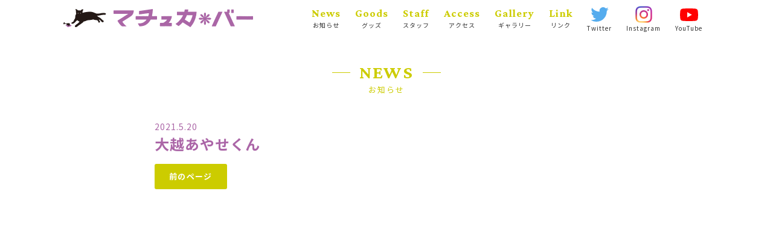

--- FILE ---
content_type: text/html; charset=UTF-8
request_url: https://www.macskabar.com/archives/guests/%E5%A4%A7%E8%B6%8A%E3%81%82%E3%82%84%E3%81%9B%E3%81%8F%E3%82%93
body_size: 1860
content:
<html lang="ja" prefix="og: http://ogp.me/ns# fb: http://ogp.me/ns/fb# article: http://ogp.me/ns/article#">
<head>
	<meta charset="utf-8" />
	<meta name="viewport" content="width=device-width, initial-scale=1.0" />
	<meta http-equiv="X-UA-Compatible" content="IE=edge">
	<title>大越あやせくん &#8211; マチュカバー</title>
	<meta name="twitter:card" content="summary_large_image">
	<meta name="twitter:site" content="@macskabar">
	<meta name="twitter:creator" content="@macskabar">
	<meta content="大越あやせくん &#8211; マチュカバー" property="og:title">
	<meta content="大越あやせくん &#8211; マチュカバー" name="twitter:title" >
	<meta property="og:type" content="article" />
	<meta content="https://www.macskabar.com/archives/guests/%E5%A4%A7%E8%B6%8A%E3%81%82%E3%82%84%E3%81%9B%E3%81%8F%E3%82%93" property="og:url">
		<meta content="https://www.macskabar.com/wp-content/uploads/2021/05/ABC898BA-0AE0-47C4-BF9F-7FCB8CBAAA0C-e1590430506371.jpeg" property="og:image">
	<meta content="https://www.macskabar.com/wp-content/uploads/2021/05/ABC898BA-0AE0-47C4-BF9F-7FCB8CBAAA0C-e1590430506371.jpeg" property="twitter:image">
	<meta content="マチュカバー" property="og:site_name">
	<meta name="description" content="新宿ゴールデン街　花園五番街のなかほどにあるマチュカ・バーです。">
	<meta content="新宿ゴールデン街　花園五番街のなかほどにあるマチュカ・バーです。" property="og:description">
	<meta name="twitter:description" content="新宿ゴールデン街　花園五番街のなかほどにあるマチュカ・バーです。">
	<link rel="preconnect" href="https://fonts.gstatic.com">
	<link href="https://fonts.googleapis.com/css2?family=Concert+One&family=Noto+Sans+JP:wght@400;700&family=Crimson+Pro:wght@700&display=swap" rel="stylesheet">
	<link href="https://www.macskabar.com/wp-content/themes/macskabar2.0/css/common.css?v=963799375" media="all" rel="stylesheet">
	<link href="https://www.macskabar.com/wp-content/themes/macskabar2.0/css/post.css" media="all" rel="stylesheet">
		<link rel="shortcut icon" type="image/vnd.microsoft.icon" href="https://www.macskabar.com/wp-content/themes/macskabar2.0/img/favicons/favicon.ico">
	<link rel="icon" type="image/vnd.microsoft.icon" href="https://www.macskabar.com/wp-content/themes/macskabar2.0/img/favicons/favicon.ico">
	<link rel="apple-touch-icon" sizes="152x152" href="https://www.macskabar.com/wp-content/themes/macskabar2.0/img/favicons/apple-touch-icon.png">
	<link rel="icon" type="image/png" sizes="192x192" href="https://www.macskabar.com/wp-content/themes/macskabar2.0/img/favicons/icon-192x192.png">
	<script src="https://www.macskabar.com/wp-content/themes/macskabar2.0/js/jquery-3.4.1.min.js"></script>
	<script src="https://www.macskabar.com/wp-content/themes/macskabar2.0/js/jquery.matchHeight.js"></script>
	<script src="https://www.macskabar.com/wp-content/themes/macskabar2.0/js/common.js?v=20211104"></script>
		</head>
<body id="top">
<div id="loading"></div>
<header id="main-header" >
	<div class="cnt">
		<h1 id="logo">
			<a href="https://www.macskabar.com"><img src="https://www.macskabar.com/wp-content/themes/macskabar2.0/img/common/cat.svg" alt="マチュカバー" class="cat"><img src="https://www.macskabar.com/wp-content/themes/macskabar2.0/img/common/logo.svg" alt="マチュカバー" class="logo"></a>
		</h1>
		<nav id="g-nav">
			<div id="g-nav-cnt">
				<nav class="main-menu en">
					<a href="https://www.macskabar.com/news"><span class="en">News</span><span class="ja">お知らせ</span></a>
					<a href="https://suzuri.jp/macskasuzu/" target="_blank"><span class="en">Goods</span><span class="ja">グッズ</span></a>
					<a href="https://www.macskabar.com/staff"><span class="en">Staff</span><span class="ja">スタッフ</span></a>
					<a href="https://www.macskabar.com/access"><span class="en">Access</span><span class="ja">アクセス</span></a>
					<a href="https://www.macskabar.com/gallery"><span class="en">Gallery</span><span class="ja">ギャラリー</span></a>
					<a href="https://www.macskabar.com/link"><span class="en">Link</span><span class="ja">リンク</span></a>
				</nav>
				<nav class="sns-nav">
					<a href="https://twitter.com/macskabar" class="twitter" target="_blank"><span>Twitter</span></a>
					<a href="https://www.instagram.com/ufu.ufu.machikon" class="instagram" target="_blank"><span>Instagram</span></a>
					<a href="https://www.youtube.com/channel/UCmmURu8kl1w6TgmzDaErRWg" class="youtube" target="_blank"><span>YouTube</span></a>
				</nav>
			</div>
		</nav>
	</div>
	<div id="nav-btn" ><span id="nav-btn-icon"></span></div>
	
</header>
<div id="wrap"><main id="news" class="sec-block">
	<div class="cnt narrow">
		<h2 class="sec-title"><span class="en">NEWS</span><span class="ja">お知らせ</span></h2>
		<article>
			<section class="post-title">
				<time>2021.5.20</time>
				<h2>大越あやせくん</h2>
			</section>
		</article>
		<section class="pagination">
					<span class="prev"><a href="https://www.macskabar.com/archives/guests/%e3%81%aa%e3%81%8b%e3%82%80%e3%82%89%e3%81%8d%e3%82%8a%e3%82%93%e3%81%a1%e3%82%83%e3%82%93" rel="next">前のページ</a></span>
		<span class="next"></span>

		</section>
	</div>
</main>
<script type="speculationrules">
{"prefetch":[{"source":"document","where":{"and":[{"href_matches":"\/*"},{"not":{"href_matches":["\/wp-*.php","\/wp-admin\/*","\/wp-content\/uploads\/*","\/wp-content\/*","\/wp-content\/plugins\/*","\/wp-content\/themes\/macskabar2.0\/*","\/*\\?(.+)"]}},{"not":{"selector_matches":"a[rel~=\"nofollow\"]"}},{"not":{"selector_matches":".no-prefetch, .no-prefetch a"}}]},"eagerness":"conservative"}]}
</script>
</body>
</html>

--- FILE ---
content_type: text/css
request_url: https://www.macskabar.com/wp-content/themes/macskabar2.0/css/common.css?v=963799375
body_size: 4110
content:
html,body,div,span,object,iframe,h1,h2,h3,h4,h5,h6,p,blockquote,pre,abbr,address,cite,code,del,dfn,em,img,ins,kbd,q,samp,small,strong,sub,sup,var,b,i,dl,dt,dd,ol,ul,li,fieldset,form,label,legend,table,caption,tbody,tfoot,thead,tr,th,td,article,aside,canvas,details,figcaption,figure,footer,header,hgroup,menu,nav,section,summary,time,mark,audio,video{margin:0;padding:0;border:0;outline:0;font-size:100%;vertical-align:baseline;background:transparent}body{line-height:1}article,aside,details,figcaption,figure,footer,header,hgroup,menu,nav,section{display:block}nav ul{list-style:none}blockquote,q{quotes:none}blockquote:before,blockquote:after,q:before,q:after{content:'';content:none}a{margin:0;padding:0;font-size:100%;vertical-align:baseline;background:transparent;text-decoration:none}ins{background-color:#ff9;color:#000;text-decoration:none}mark{background-color:#ff9;color:#000;font-style:italic;font-weight:bold}del{text-decoration:line-through}abbr[title],dfn[title]{border-bottom:1px dotted;cursor:help}table{border-collapse:collapse;border-spacing:0}input,select{vertical-align:middle}ul,li{list-style:none}@-moz-keyframes fadein{0%{opacity:0}100%{opacity:1}}@-webkit-keyframes fadein{0%{opacity:0}100%{opacity:1}}@keyframes fadein{0%{opacity:0}100%{opacity:1}}@-moz-keyframes fv{0%{opacity:0}50%{opacity:1;-moz-transform:scale(1, 1);transform:scale(1, 1)}55%{-moz-transform:scale(1.05, 1.05);transform:scale(1.05, 1.05)}60%{-moz-transform:scale(1, 1);transform:scale(1, 1)}100%{opacity:1}}@-webkit-keyframes fv{0%{opacity:0}50%{opacity:1;-webkit-transform:scale(1, 1);transform:scale(1, 1)}55%{-webkit-transform:scale(1.05, 1.05);transform:scale(1.05, 1.05)}60%{-webkit-transform:scale(1, 1);transform:scale(1, 1)}100%{opacity:1}}@keyframes fv{0%{opacity:0}50%{opacity:1;-moz-transform:scale(1, 1);-ms-transform:scale(1, 1);-webkit-transform:scale(1, 1);transform:scale(1, 1)}55%{-moz-transform:scale(1.05, 1.05);-ms-transform:scale(1.05, 1.05);-webkit-transform:scale(1.05, 1.05);transform:scale(1.05, 1.05)}60%{-moz-transform:scale(1, 1);-ms-transform:scale(1, 1);-webkit-transform:scale(1, 1);transform:scale(1, 1)}100%{opacity:1}}.motion{-moz-animation-fill-mode:both;-webkit-animation-fill-mode:both;animation-fill-mode:both;-moz-animation-duration:0.75s;-webkit-animation-duration:0.75s;animation-duration:0.75s;-moz-animation-name:fadein;-webkit-animation-name:fadein;animation-name:fadein}*{-moz-box-sizing:border-box;-webkit-box-sizing:border-box;box-sizing:border-box;-webkit-appearance:none;-webkit-text-size-adjust:100%}*::selection{color:#fff;background:#ab66a7}*::-moz-selection{color:#fff;background:#ab66a7}input,textarea,button,select{border:none;outline:none;-webkit-appearance:none}html{font-size:62.5%;height:100%}body{position:relative;height:100%;z-index:1;font-size:1.6rem;font-family:'Noto Sans JP', sans-serif;overflow-x:hidden}.en{font-family:'Crimson Pro', serif;font-weight:700}#wrap{position:relative;z-index:10;width:100%;max-width:1100px;padding-top:60px;margin:0 auto;color:#333;background:#fff;-moz-animation:fadein 1.5s ease;-webkit-animation:fadein 1.5s ease;animation:fadein 1.5s ease}@media only screen and (max-width: 767px){#wrap{padding-top:50px}}main{display:block;position:relative;z-index:1}.br-sp{display:none}@media only screen and (max-width: 767px){.br-sp{display:inline}}.cnt{position:relative;max-width:768px;margin:0 auto}.cnt.wide{max-width:1100px}@media only screen and (max-width: 1023px){.cnt{padding:0 24px}}@media only screen and (max-width: 374px){.cnt{padding:0 15px}}@media only screen and (max-width: 1023px){.cnt.gallery-cnt{padding:0}}@media only screen and (max-width: 374px){.cnt.gallery-cnt{padding:0}}article{background:#fff;color:#333;line-height:1.75;margin-top:45px}article time{font-size:14px;letter-spacing:1px;color:#ab66a7}article .post-title{font-size:24px;line-height:1.5;color:#ab66a7}article .post-title.center{margin:0 0 15px;text-align:center}@media only screen and (max-width: 767px){article{margin-top:30px;padding:30px}}a{color:#fff}a,span,img{max-width:100%;height:auto;-moz-transition:all,.3s,ease,.3s;-o-transition:all,.3s,ease,.3s;-webkit-transition:all,.3s,ease,.3s;transition:all,.3s,ease,.3s}img{max-width:100%;height:auto;vertical-align:bottom}iframe{max-width:100%}span{display:inline-block}h1,h2,h3,h4,h5,h6{letter-spacing:1px;word-wrap:break-word}main{display:block}.sec-title{text-align:center;position:relative;z-index:1;color:#cc0;font-weight:700;line-height:1;letter-spacing:2px}.sec-title span{position:relative}.sec-title span.en{font-size:30px}.sec-title span.en:before,.sec-title span.en:after{content:'';position:absolute;top:50%;display:block;width:30px;height:1px;background:#cc0}.sec-title span.en:before{left:-45px}.sec-title span.en:after{right:-45px}.sec-title span.ja{display:block;margin-top:.5em;font-size:13px;font-weight:400}@media only screen and (max-width: 767px){.sec-title{font-size:18px}}.box-title{left:0;width:100%;z-index:20;color:#cc0;font-weight:900;line-height:1;text-align:center}.box-title span{position:relative;text-align:center}.box-title span.en{position:relative;font-size:30px;font-family:'Crimson Pro', serif;font-weight:700}.box-title span.en:before,.box-title span.en:after{content:'';position:absolute;top:50%;display:block;width:30px;height:1px;background:#cc0}.box-title span.en:before{left:-45px}.box-title span.en:after{right:-45px}@media only screen and (max-width: 767px){.box-title span.en{font-size:18px}}.sec-block{padding:45px 0}@media only screen and (max-width: 767px){.sec-block{padding:30px 0}}#loading{position:fixed;z-index:10002;left:0;top:0;width:100%;height:100%;background:#fff;display:flex;justify-content:center;align-items:center}#loading::after{content:'';display:block;width:291px;height:150px;background:url(../img/common/cat.svg) no-repeat center;background-size:contain}@media only screen and (max-width: 767px){#loading::after{width:145px;height:75px}}.link-wrap{padding:15px 0 0;text-align:center;height:auto}@media only screen and (max-width: 767px){.link-wrap{padding:24px 0 0}}.link-btn{display:inline-block;padding:0 24px;font-size:13px;font-weight:700;line-height:42px;letter-spacing:.1em;color:#fff;background:#cc0;text-decoration:none;cursor:pointer;-moz-border-radius:21px;-webkit-border-radius:21px;border-radius:21px}.link-btn:hover{-moz-transform:scale(1.1, 1.1);-ms-transform:scale(1.1, 1.1);-webkit-transform:scale(1.1, 1.1);transform:scale(1.1, 1.1)}@media only screen and (max-width: 767px){.link-btn{font-size:12px;width:100%;text-align:center;padding:0;line-height:36px;-moz-border-radius:18px;-webkit-border-radius:18px;border-radius:18px}}.pagination{padding:15px 0 0;text-align:center;height:auto;overflow:hidden;*zoom:1}.pagination .prev{float:left}.pagination .next{float:right}.pagination a{display:inline-block;padding:0 24px;font-size:13px;font-weight:700;line-height:42px;letter-spacing:.1em;color:#fff;background:#cc0;text-decoration:none;cursor:pointer;-moz-border-radius:3px;-webkit-border-radius:3px;border-radius:3px}.pagination a:hover{opacity:.6}@media only screen and (max-width: 767px){.pagination a{font-size:13px;width:100%;text-align:center}}#main-header{position:fixed;left:0;top:0;z-index:10001;width:100%;height:60px;background:#fff;-moz-transition:all,.3s,ease,.3s;-o-transition:all,.3s,ease,.3s;-webkit-transition:all,.3s,ease,.3s;transition:all,.3s,ease,.3s}#main-header .cnt{display:flex;justify-content:space-between;align-items:center;align-content:center;padding:0 15px 0 0;max-width:1100px;margin:0 auto}@media only screen and (max-width: 767px){#main-header{height:50px}}#main-header #logo{line-height:60px}#main-header #logo a{line-height:60px;display:flex;padding:15px}#main-header #logo a img{width:auto;height:30px}#main-header #logo a img.cat{margin-right:12px}#main-header #logo a:hover img{-moz-transform:scale(1.1, 1.1);-ms-transform:scale(1.1, 1.1);-webkit-transform:scale(1.1, 1.1);transform:scale(1.1, 1.1)}@media only screen and (max-width: 767px){#main-header #logo{line-height:50px}#main-header #logo a{line-height:50px}#main-header #logo a img{height:18px}}@media only screen and (max-width: 1023px){#main-header #g-nav{display:none}#main-header #g-nav.opened{position:fixed;left:0;top:60px;display:flex;width:100%;height:100vh;background:#fff}@supports (-webkit-touch-callout: none){#main-header #g-nav.opened{height:-webkit-fill-available}}}@media only screen and (max-width: 1023px) and (max-width: 767px){#main-header #g-nav.opened{top:50px}}@media only screen and (max-width: 1023px){#main-header #g-nav.opened #g-nav-cnt{position:absolute;left:0;top:0;width:100%;height:100%;overflow-y:auto;padding-bottom:60px;justify-content:center;align-items:center;align-content:center;flex-wrap:wrap}#main-header #g-nav.opened #g-nav-cnt .main-menu{flex-wrap:wrap;width:100%}#main-header #g-nav.opened #g-nav-cnt .main-menu a{display:block;width:40%}#main-header #g-nav.opened #g-nav-cnt .sns-nav{width:100%;margin-top:15px;justify-content:center}#main-header #g-nav.opened #g-nav-cnt .sns-nav a{width:40%}}#main-header #g-nav #g-nav-cnt{display:flex;justify-content:flex-end}#main-header #g-nav .main-menu{display:flex;justify-content:center;align-items:center}#main-header #g-nav .main-menu a{display:block;letter-spacing:1px;padding:12px 12px 13px;font-weight:700;color:#333;text-align:center}#main-header #g-nav .main-menu a .en{display:block;color:#cc0;font-size:18px}#main-header #g-nav .main-menu a .ja{display:block;color:#333;margin-top:6px;font-size:10px;font-weight:400;letter-spaicng:1px;font-family:'Noto Sans JP', sans-serif}#main-header #g-nav .main-menu a:hover{background:#cc0}#main-header #g-nav .main-menu a:hover .ja{color:#fff}#main-header #g-nav .main-menu a:hover .en{color:#fff}@media only screen and (max-width: 1023px){#main-header #g-nav .main-menu a .en{font-size:24px}#main-header #g-nav .main-menu a .ja{font-size:13px}}#main-header #g-nav .sns-nav{display:flex;justify-content:center;align-items:center}#main-header #g-nav .sns-nav a{padding:0 12px;text-align:center}#main-header #g-nav .sns-nav a span{display:block;margin-top:3px;font-size:10px;letter-spacing:1px;font-weight:400;color:#333;text-align:center}#main-header #g-nav .sns-nav a:before{content:'';display:block;width:30px;height:30px;margin:0 auto;background-repeat:no-repeat;background-size:contain;background-position:center}#main-header #g-nav .sns-nav a.youtube:before{background-image:url(../img/common/youtube.svg)}#main-header #g-nav .sns-nav a.instagram:before{background-image:url(../img/common/instagram.png)}#main-header #g-nav .sns-nav a.twitter:before{background-image:url(../img/common/twitter-color.svg)}@media only screen and (max-width: 1023px){#main-header #g-nav .sns-nav a span{font-size:13px}#main-header #g-nav .sns-nav a:before{width:36px;height:36px}}#nav-btn{display:none;position:fixed;right:0;top:0;z-index:12000;width:60px;height:60px;background:#fff;-moz-transition:all,.3s,ease,.3s;-o-transition:all,.3s,ease,.3s;-webkit-transition:all,.3s,ease,.3s;transition:all,.3s,ease,.3s}@media only screen and (max-width: 1023px){#nav-btn{display:block}}@media only screen and (max-width: 767px){#nav-btn{width:50px;height:50px}}#nav-btn #nav-btn-icon{display:block;position:absolute;top:50%;left:50%;width:24px;height:1px;margin:0 0 0 -12px;background:#8A2155;transition:.2s}#nav-btn #nav-btn-icon:before,#nav-btn #nav-btn-icon:after{display:block;content:'';position:absolute;top:50%;left:0;width:24px;height:1px;background:#8A2155;transition:.3s}#nav-btn #nav-btn-icon:before{margin-top:-9px}#nav-btn #nav-btn-icon:after{margin-top:7px}#nav-btn #nav-btn-icon.close{color:#fff;height:0;background:transparent}#nav-btn #nav-btn-icon.close:before,#nav-btn #nav-btn-icon.close:after{margin-top:0}#nav-btn #nav-btn-icon.close:before{transform:rotate(-45deg);-webkit-transform:rotate(-45deg)}#nav-btn #nav-btn-icon.close:after{transform:rotate(-135deg);-webkit-transform:rotate(-135deg)}.sns-list{display:flex;justify-content:center}.sns-list li{margin:0 1em}.sns-list li a{display:block;width:18px;height:18px;font-size:0;background-repeat:no-repeat;background-position:center;background-size:contain}.sns-list li a.twitter{background-image:url(../img/twitter.svg)}.sns-list li a.instagram{background-image:url(../img/instagram.svg)}.sns-list li a.facebook{background-image:url(../img/facebook.svg)}.sns-list li a:hover{opacity:.5}#pagination{position:relative;margin:45px auto 0;text-align:center}@media screen and (max-width: 767px){#pagination{margin-top:30px;padding-bottom:1.5em}}#pagination span a{display:inline-flex;align-items:center;color:#333;font-size:14px;letter-spacing:.1em;font-weight:400}@media screen and (max-width: 767px){#pagination span a{font-size:12px}}#pagination span.prev{position:absolute;left:0;top:0}@media screen and (max-width: 767px){#pagination span.prev{top:1.5em}}#pagination span.prev a:before{content:'';display:inline-block;width:27px;height:6px;margin-right:.5em;background:url(../img/arrow.svg) no-repeat center/contain;-moz-transform:scaleX(-1);-ms-transform:scaleX(-1);-webkit-transform:scaleX(-1);transform:scaleX(-1)}@media screen and (max-width: 767px){#pagination span.prev a:before{width:24px;height:5px}}#pagination span.prev a:hover{-moz-transform:translateX(-15px);-ms-transform:translateX(-15px);-webkit-transform:translateX(-15px);transform:translateX(-15px)}#pagination span.next{position:absolute;right:0;top:0}@media screen and (max-width: 767px){#pagination span.next{top:1.5em}}#pagination span.next a:after{content:'';display:inline-block;width:27px;height:6px;margin-left:.5em;background:url(../img/arrow.svg) no-repeat center/contain}#pagination span.next a:hover{-moz-transform:translateX(15px);-ms-transform:translateX(15px);-webkit-transform:translateX(15px);transform:translateX(15px)}@media screen and (max-width: 767px){#pagination span.archive-top{display:block;width:100%}}#pagination span.archive-top a{position:relative}#pagination span.archive-top a::before,#pagination span.archive-top a::after{position:absolute;top:50%;content:'';display:block;width:12px;height:1px;background:rgba(51,51,51,0.5)}#pagination span.archive-top a::before{left:-18px}#pagination span.archive-top a::after{right:-18px}#pagination span.archive-top a:hover{opacity:.5}.news-list{margin-top:30px}.news-list li{overflow:hidden;*zoom:1;font-size:13px;line-height:1.75;margin-top:6px;padding:15px 24px;background:#fff;-moz-border-radius:6px;-webkit-border-radius:6px;border-radius:6px}.news-list li:first-child{margin-top:0;border-top:none}.news-list li time{display:block;width:5.5em;color:#999;letter-spacing:1px}.news-list li h3{font-weight:400}.news-list li a{color:#333}.news-list li a:hover{opacity:.6}@media only screen and (max-width: 767px){.news-list li h3{margin-left:0}}.guest-list{display:flex;flex-wrap:wrap}.guest-list div{margin-top:30px;margin-left:2%;width:23.5%;color:#333}.guest-list div:nth-child(4n+1){margin-left:0}@media only screen and (max-width: 767px){.guest-list div{margin-left:4%;width:48%}.guest-list div:nth-child(2n+1){margin-left:0}}.guest-list div a{color:#333;text-decoration:underline}.guest-list div figure{width:100%;display:flex;align-items:flex-end}.guest-list div figure img{width:100%}.guest-list div h5{margin-top:.5em;font-size:14px;font-weight:700;line-height:1.3333;letter-spacing:1px}.guest-list div p{margin-top:.5em;font-size:12px;line-height:1.5}#interior{padding-bottom:0}#interior #interior-slider{height:50vh}#interior #interior-slider .swiper-slide{position:relative;height:auto;padding-top:75%;background-repeat:no-repeat;background-size:cover;background-position:center}#main-footer{background:#fff;padding:60px 0}@media only screen and (max-width: 767px){#main-footer{padding:30px 0}}#main-footer .footer-title{font-size:16px;color:#ab66a7;letter-spacing:1px}#main-footer .footer-title span{display:block}#main-footer .footer-title .en{font-size:45px}#main-footer .footer-title .ja{margin-top:.5em;font-size:13px}#main-footer .footer-title a{color:#ab66a7}@media only screen and (max-width: 767px){#main-footer .footer-title{text-align:center}}#main-footer .cnt{max-width:1100px;display:flex;justify-content:space-between;flex-wrap:wrap;color:#333}#main-footer .cnt .bar-info{width:47.5%}@media only screen and (max-width: 767px){#main-footer .cnt .bar-info{width:100%}}#main-footer .cnt .bar-info .footer-sec{margin-top:30px}#main-footer .cnt .bar-info .footer-sec ul{margin-top:24px;font-size:14px;line-height:1.5}#main-footer .cnt .bar-info .footer-sec ul a{color:#333}#main-footer .cnt .bar-info .footer-sec ul a:hover{color:#ab66a7}#main-footer .cnt .bar-info .footer-sec ul.gallery-list>li{margin-top:15px;font-weight:700}#main-footer .cnt .bar-info .footer-sec ul.gallery-list>li:first-child{margin-top:0}#main-footer .cnt .bar-info .footer-sec ul.gallery-list>li .children{margin-top:0;margin-left:1em}#main-footer .cnt .bar-info .footer-sec ul.gallery-list>li .children li{margin-top:0;font-weight:normal}#main-footer .cnt .bar-info .map{position:relative;margin-top:1.5em;width:100%;height:30vh}#main-footer .cnt .bar-info .map iframe{position:absolute;left:0;top:0;width:100%;height:100%}#main-footer .cnt .bar-info .access-txt{margin-top:15px;font-size:13px;line-height:1.75;letter-spacing:1px}#main-footer .cnt .bar-info .btns{margin-top:30px}#main-footer .cnt .bar-info .btns a{display:block;color:#fff;font-weight:700;padding:6px 12px;background:#ab66a7;margin-top:6px;-moz-border-radius:3px;-webkit-border-radius:3px;border-radius:3px}#main-footer .cnt #twitter{width:47.5%}@media only screen and (max-width: 767px){#main-footer .cnt #twitter{width:100%;margin-top:30px}}#main-footer .cnt #twitter .tweet-list{margin-top:24px}#main-footer .cnt #twitter .tweet-list li{margin-top:6px;font-size:13px;line-height:1.5;padding:12px;display:flex;background:rgba(170,102,166,0.25);-moz-border-radius:6px;-webkit-border-radius:6px;border-radius:6px;justify-content:space-between}#main-footer .cnt #twitter .tweet-list li:first-child{margin-top:0}#main-footer .cnt #twitter .tweet-list li a{color:#ab66a7}#main-footer .cnt #twitter .tweet-list li figure{width:12.5%}#main-footer .cnt #twitter .tweet-list li figure img{-moz-border-radius:50%;-webkit-border-radius:50%;border-radius:50%}#main-footer .cnt #twitter .tweet-list li .tweet{width:87.5%}@media only screen and (max-width: 1023px){#main-footer .cnt #twitter .tweet-list li .tweet{width:85%}}#main-footer .cnt .copyright{margin-top:30px;width:100%;font-size:11px;text-align:center;letter-spacing:1px;color:#ab66a7}#front-gallery{display:flex;justify-content:space-between;flex-wrap:wrap;margin-top:30px}#front-gallery.mt-0{margin-top:0}#front-gallery .gallery-desc{width:100%;margin-top:30px}#front-gallery .gallery-desc p{font-size:13px;line-height:2;text-align:left}#front-gallery .gallery-desc p a{color:#333;text-decoration:underline}#front-gallery .gallery-elm{margin-top:30px;display:block;width:49%}#front-gallery .gallery-elm a:hover{opacity:.5}#front-gallery .gallery-elm .gallery-link{display:block}#front-gallery .gallery-elm figure{position:relative}#front-gallery .gallery-elm figure:after,#front-gallery .gallery-elm figure .cover{content:'';position:absolute;z-index:2;display:block;width:100%;height:100%;opacity:0}#front-gallery .gallery-elm figure img{display:block;pointer-events:none;-webkit-touch-callout:none;-webkit-user-select:none;-moz-touch-callout:none;-moz-user-select:none;user-select:none}#front-gallery .gallery-elm h3{color:#ab66a7;margin-top:6px;font-size:15px;line-height:1.5;text-align:center}#front-gallery .gallery-elm p{margin-top:.5em;font-size:12px;line-height:1.75;text-align:center}#front-gallery .gallery-elm p a{color:#333;text-decoration:underline}@media only screen and (max-width: 767px){#front-gallery{padding:0 15px}#front-gallery .gallery-elm{width:100%;margin-top:12px}#front-gallery .gallery-elm h3{font-size:13px}#front-gallery .gallery-elm p a{color:#333}}


--- FILE ---
content_type: text/css
request_url: https://www.macskabar.com/wp-content/themes/macskabar2.0/css/post.css
body_size: 1769
content:
.text{margin-top:30px;font-size:14px;line-height:1.75;text-align:left;letter-spacing:1px;overflow:hidden;*zoom:1;word-wrap:break-word;color:#333}.text.mt-0{margin-top:0}@media only screen and (max-width: 767px){.text{margin-top:30px;font-size:13px}}.text p{margin-top:2em;word-wrap:break-word}.text p:first-child{margin-top:0}.text span{word-wrap:break-word}.text a{color:#ab66a7;text-decoration:underline}.text a.link-btn{text-decoration:none}.text i{margin-right:.25em}.text img{display:inline-block;max-width:100%}.text figure{margin-top:2em}.text h1{position:relative;margin-top:3em;font-size:24px;line-height:1.5;letter-spacing:1px;border-bottom:1px solid #333;padding:0 3px 6px}.text h1:first-child{margin-top:0}@media screen and (max-width: 767px){.text h1{margin-top:2em}}.text h2{margin-top:3em;font-size:21px;line-height:1.5}@media screen and (max-width: 767px){.text h2{margin-top:2em}}.text h3{position:relative;margin-top:3em;margin-bottom:3px;font-size:18px;line-height:1.5;letter-spacing:1px}@media screen and (max-width: 767px){.text h3{margin-top:2em}}.text h4{margin-top:2em;font-size:16px;line-height:1.5}.text h5{font-size:15px;margin-top:3em;text-decoration:underline}.text h6{margin-top:3em;text-decoration:underline}.text h1+h2,.text h1+h3,.text h2+h3,.text h3+h4{margin-top:2em}.text h1:first-child,.text h2:first-child,.text h3:first-child,.text h4:first-child,.text h5:first-child,.text h6:first-child,.text p:first-child,.text figure:first-child,.text img:first-child{margin-top:0}.text h1+p,.text h2+p,.text h3+p,.text h4+p{margin-top:2em}.text .aligncenter{clear:both;display:block;margin-left:auto;margin-right:auto;text-align:center}.text .alignleft{float:left;margin-right:30px;margin-bottom:30px}.text .alignright{float:right;margin-left:30px;margin-bottom:30px}.text ul{margin-top:2em}.text ul li{position:relative;padding-left:1.25em}.text ul li:first-child{border-top:none}.text ul li:before{position:absolute;left:0;top:0;content:'・';color:#333;font-weight:bold}.text ul ul,.text ul ol{margin-top:0}.text ol{margin-top:30px}.text ol li{list-style:decimal outside;padding:9px 0 9px;margin-left:2em;border-top:1px solid #ddd}.text ol li:first-child{border-top:none}.text ol ol,.text ol ul{margin-top:0}.text dl{width:100%;margin-top:2em;display:flex;flex-wrap:wrap;align-items:flex-start;justify-content:space-between;background:#f7f7f7;padding:30px}@media screen and (max-width: 767px){.text dl{padding:0 0 9px}}.text dl:first-child{margin-top:0}.text dl dt{width:22.5%;text-align:left;font-weight:bold;padding:15px 0;border-top:1px solid #333}.text dl dd{width:77.5%;padding:15px 0;border-top:1px solid #333}.text dl dt:first-child,.text dl dt:first-child+dd{border-top:none}@media screen and (max-width: 767px){.text dl dt{width:100%;padding:6px 15px;background:#ddd;border-top:none}.text dl dd{width:100%;padding:12px 15px;border-top:none}}.text blockquote{position:relative;margin-top:1.5em;padding:30px;background:#f6f6f6}.text blockquote p:first-child{margin-top:0}.text blockquote:before{content:'“';position:absolute;left:-20px;top:-20px;color:#ccc;font-size:100px;line-height:1;font-family:'Georgia'}.text blockquote:after{content:'”';position:absolute;right:-20px;bottom:-75px;color:#ccc;font-size:100px;line-height:1;font-family:'Georgia'}.text pre{margin-top:30px;padding:30px;background:#efefef;overflow:scroll}.text table{width:100%;margin-top:30px;text-align:left;font-size:15px;line-height:22px}.text table:first-child{margin-top:0}.text table td{width:auto;height:auto;padding:15px;border-top:1px solid rgba(0,143,18,0.2)}.text table th{width:auto;height:auto;min-width:150px;padding:15px 18px;border-top:1px solid rgba(0,143,18,0.2)}.text .wp-caption{margin-top:1.5em;max-width:100%;line-height:1.25}.text .wp-caption img{border:none;padding:0;display:block;width:100%;height:auto}.text .wp-caption .wp-caption-text{margin-top:0;width:100%;padding:6px 9px;font-size:12px;line-height:1.3}.text p+.wp-caption,.text h1+.wp-caption,.text h1+img{margin-top:1.5em}.text .note{font-size:12px}.text input[type=text],.text input[type=email],.text textarea{width:100%;outline:none;color:#060;background:rgba(0,143,18,0.08);padding:9px 12px;font-size:16px;letter-spacing:1px;-moz-border-radius:0;-webkit-border-radius:0;border-radius:0;border:1px solid rgba(0,143,18,0.3)}.text input[type=text]:focus,.text input[type=email]:focus,.text textarea:focus{border:1px solid rgba(0,143,18,0.8)}.text textarea{height:200px;resize:vertical}.text .submit{margin-top:42px;text-align:center}.text .send{margin-top:30px;text-align:center}.text input[type=submit]{border:none;outline:none;color:#fff;padding:0 30px;margin:0 6px;background:#060;font-size:16px;letter-spacing:2px;line-height:42px;-moz-border-radius:0;-webkit-border-radius:0;border-radius:0;-moz-transition:all,.3s,ease,.3s;-o-transition:all,.3s,ease,.3s;-webkit-transition:all,.3s,ease,.3s;transition:all,.3s,ease,.3s;cursor:pointer}.text .mw_wp_form_complete{text-align:left}.text .mw_wp_form .confirm-txt{display:none}.text .mw_wp_form table{margin-top:0}.text .mw_wp_form th,.text .mw_wp_form td{vertical-align:middle}.text .mw_wp_form .must{color:#cc0000;margin-left:.5em}.text .mw_wp_form.mw_wp_form_confirm .confirm-txt{display:block}.text .mw_wp_form.mw_wp_form_confirm .must{display:none}.text .mw_wp_form.mw_wp_form_confirm table{margin-top:30px}.text .movie-wrap{position:relative;margin-top:1.5em;width:100%;height:auto;padding-top:56.25%}.text .movie-wrap iframe{position:absolute;left:0;top:0;width:100%;height:100%}@media screen and (max-width: 767px){.text{font-size:13px}.text table{display:block;width:100%}.text table tr,.text table th,.text table td{display:block;border:none;width:100%}.text table tr:first-child th{border:none}.text table th{padding:12px 15px;border-top:3px solid #fff}.text table td{border-top:3px solid #fff;padding:15px}.text table td p{width:100%}}.sns-share{margin-top:45px;font-size:14px;text-align:center}.sns-share .sns-cnt{margin-top:15px}.sns-share .sns-title{letter-spacing:1px;border:1px solid #222;padding:3px 6px;font-weight:400;font-size:11px}.sns-share a{display:inline-block;margin:0 12px;width:30px;height:30px;background-repeat:no-repeat;background-size:contain;background-position:center}.sns-share a:hover{opacity:.6}.sns-share a.twitter{background-image:url(../img/twitter-color.svg)}.sns-share a.facebook{background-image:url(../img/facebook-color.svg)}.sns-share a.line{background-image:url(../img/line-color.svg)}.sns-share a.mail{background-image:url(../img/envelope.svg)}@media screen and (max-width: 767px){.sns-share{margin-top:30px}.sns-share .sns-title{font-size:13px}.sns-share a{width:24px;height:24px}}


--- FILE ---
content_type: application/javascript
request_url: https://www.macskabar.com/wp-content/themes/macskabar2.0/js/common.js?v=20211104
body_size: 425
content:

$(window).on('load', function(){

	$('#loading').fadeOut(500);
	
	$('#nav-btn').on('click', function() {
		$('#g-nav').toggleClass('opened');
		$('#nav-btn-icon').toggleClass('close');
	});
	
});


$(window).on('load resize', function(){
	var w = $(window).width();
	var h = $(window).height();
	
	
	if( w > 1024 ) {
		var scrollMargin = 60;
		
	} else {
		var scrollMargin = 60;
	}
	
	$('a[href^="#"]').on('click', function () {
		var speed = 400,
		easing = "swing",
		href = $(this).attr("href"),
		target = $(href == "#" || href == "" ? 'html' : href),
		position = target.offset().top - scrollMargin;
		$('body,html').animate({scrollTop: position}, speed, easing);
		return false;
	});
	
	var url = $(location).attr('href');
	if(url.indexOf("?id=") != -1){
			var id = url.split("?id=");
			var $target = $('#' + id[id.length - 1]);
			if($target.length){
					var pos = $target.offset().top - scrollMargin;
					$("html, body").animate({scrollTop:pos}, 0);
					$("#loading").fadeOut(1000);

			}
	}

});	




--- FILE ---
content_type: image/svg+xml
request_url: https://www.macskabar.com/wp-content/themes/macskabar2.0/img/common/twitter-color.svg
body_size: 731
content:
<svg xmlns="http://www.w3.org/2000/svg" viewBox="0 0 512 415.84"><defs><style>.cls-1{fill:#55acee;}</style></defs><title>twitter-color</title><g id="レイヤー_2" data-name="レイヤー 2"><g id="レイヤー_1-2" data-name="レイヤー 1"><path class="cls-1" d="M459.37,103.63c.33,4.55.33,9.1.33,13.65,0,138.72-105.59,298.56-298.56,298.56A296.51,296.51,0,0,1,0,368.73,218,218,0,0,0,25.34,370,210.15,210.15,0,0,0,155.61,325.2,105.13,105.13,0,0,1,57.5,252.43a132.94,132.94,0,0,0,19.82,1.62,111.09,111.09,0,0,0,27.61-3.57,105,105,0,0,1-84.14-103v-1.3a105.68,105.68,0,0,0,47.43,13.32A105.07,105.07,0,0,1,35.74,19.17,298.27,298.27,0,0,0,252.1,129a118.63,118.63,0,0,1-2.6-24A105,105,0,0,1,431.1,33.14,206.58,206.58,0,0,0,497.7,7.8a104.59,104.59,0,0,1-46.13,57.82A210.28,210.28,0,0,0,512,49.38a225.4,225.4,0,0,1-52.63,54.25Z"/></g></g></svg>

--- FILE ---
content_type: image/svg+xml
request_url: https://www.macskabar.com/wp-content/themes/macskabar2.0/img/common/cat.svg
body_size: 7878
content:
<svg xmlns="http://www.w3.org/2000/svg" viewBox="0 0 605.49 253.92"><defs><style>.cls-1{fill:#aa66a6;}.cls-2{fill:#231815;}.cls-3{fill:#fff;}</style></defs><g id="レイヤー_2" data-name="レイヤー 2"><g id="レイヤー_1-2" data-name="レイヤー 1"><path class="cls-1" d="M114.05,231.08c0-.12,0-.24,0-.36a6.35,6.35,0,0,0-1-2.48,10.34,10.34,0,0,0-1.58-1.21,16.69,16.69,0,0,0-1.76-1.16c-.63-.31-1.11-.62-1.87-1a12.21,12.21,0,0,0-2.67-.69l-.8-.26c-.45-.19-.76-.38-1.13-.52a6.58,6.58,0,0,0-2-.56c-.78-.1-1.39-.1-2.14-.2-.29-.07-.57-.11-.88-.18-.51-.12-.9-.29-1.36-.43a6.6,6.6,0,0,0-2.09-.28c-.45,0-1.1-.05-1.77-.1l-1.19-.17a11.58,11.58,0,0,1-1.44-.3A5.63,5.63,0,0,0,89,220.9l-1.29-.08c-1,0-1.85.08-2.92.08-.17,0-.34,0-.5-.05l-2.1-.24a8.23,8.23,0,0,0-1.5-.14,12.83,12.83,0,0,0-1.39.14.65.65,0,0,0-.2,0,13.49,13.49,0,0,1-1.69-.17,12.56,12.56,0,0,0-2-.14c-1.48.07-2.4.12-3.06.19-.39,0-.78,0-1.18,0h-.25a23.42,23.42,0,0,0-3.62-.11l-2.37.16c-.93,0-1.39-.09-2.06-.12a11.34,11.34,0,0,0-2.24.22,16.41,16.41,0,0,1-2.46.28,11.7,11.7,0,0,1-1.73-.07c-1.6,0-3,.59-4.63.71l-1.62.07a14.37,14.37,0,0,0-2.06.4c-.69.19-1.53.24-2.32.41a16.52,16.52,0,0,0-1.83.28,10.25,10.25,0,0,0-2.22.83,15.86,15.86,0,0,1-2.11.71,13.28,13.28,0,0,0-2.51.85,10.33,10.33,0,0,0-1.68,1c-.56.45-1.21.75-1.73,1.25a4.87,4.87,0,0,0-1.48,1.54,3.36,3.36,0,0,0-.39,2.51,3.44,3.44,0,0,0,.19.83,4.75,4.75,0,0,0,.57,1.37,3.67,3.67,0,0,0,1.7,1.35,13.1,13.1,0,0,0,2.21.69,13.06,13.06,0,0,1,2,.83,14.08,14.08,0,0,0,2,.59,17.53,17.53,0,0,1,2.36.73,9,9,0,0,1,1.71.93,7.06,7.06,0,0,0,1.15.73l1.11.62a8.1,8.1,0,0,1,2.5,1.73,4.77,4.77,0,0,1,1.16,2.08,6.44,6.44,0,0,0,.66,1.37,3.54,3.54,0,0,0,.84.95,6.4,6.4,0,0,0,.65.73,4.37,4.37,0,0,0,.67.83A8.35,8.35,0,0,0,54.91,249c1,.57,1.76.85,2.31,1.14a6.93,6.93,0,0,0,1.41.73l1.81.55c.39.12.8.23,1.22.38a2.09,2.09,0,0,1,.44.16,6,6,0,0,0,1.69.48c.95.11,1.68.18,2.6.33.7.09,1.27.16,1.84.28a10.77,10.77,0,0,0,3.49,0q1,0,1.83-.12a20,20,0,0,0,2.37-.19A8.3,8.3,0,0,0,79,251.56a6.65,6.65,0,0,0,1.13-.57c.39-.21.77-.45,1.13-.69l.51-.26c.79-.45,1.51-.82,2.38-1.39a16.82,16.82,0,0,1,3-1.87,7,7,0,0,1,2.63-.83,16.25,16.25,0,0,0,2.8-.76c.67-.19,1.46-.47,2.27-.64a15.81,15.81,0,0,1,2.06-.28,9,9,0,0,0,2.13-.71,24.36,24.36,0,0,1,2.32-.86c.78-.21,1.22-.33,1.67-.42a18.37,18.37,0,0,0,4.2-2.11l1.48-.62a6.11,6.11,0,0,0,1.71-1.3,13,13,0,0,0,1.77-1.56,17.17,17.17,0,0,0,1.3-1.38,10.85,10.85,0,0,0,.63-2.36,3.86,3.86,0,0,0,0-.9C114.09,231.74,114.08,231.41,114.05,231.08Z"/><path class="cls-2" d="M420.13,145.5l1.52-.07a1,1,0,0,0-.15-.14C422,144.48,420.79,145.22,420.13,145.5Z"/><path class="cls-2" d="M605.14,66.82A7.14,7.14,0,0,0,604.07,64,7.22,7.22,0,0,0,603,61.47c-.72-1.3-2.37-.47-3.22-.78a4.94,4.94,0,0,1-2.49-1.26c-.66-.49-1.64-2-2.69-2s-1.43-.15-2.46-.19a4.67,4.67,0,0,1-2.54-.64,7.89,7.89,0,0,0-2.45-1.07c-1.32-.19-2.35.74-3.64.78s-1.62-.87-2.25-1.3a3.25,3.25,0,0,0-2.58-.28,18.5,18.5,0,0,1-2.84.8c-1.16,0-1.81-.64-2.64-1a3.44,3.44,0,0,0-2.6.21,6.26,6.26,0,0,1-3,.64,5.94,5.94,0,0,1-2.4-.78,2.4,2.4,0,0,0-1.72-.69,3.08,3.08,0,0,0-1.57.33,24,24,0,0,1-3.69,1.52,6.92,6.92,0,0,1-3-.24c-.57-.16-1.19-.5-1.89-.12s-.91,1-1.61,1.14h0a6.26,6.26,0,0,1-2.31-.33,3.39,3.39,0,0,0-2.44-.14l-2.15.9a7.1,7.1,0,0,0-3.16.21,10.21,10.21,0,0,1-2.75,1.06,6.88,6.88,0,0,1-2.62-.4,3.58,3.58,0,0,0-2.63.81,6.47,6.47,0,0,1-2.86,1.18,3.77,3.77,0,0,1-2.24-.5c-2.06-.64-3.43,1.8-5.44,1.83l-2-.38a4.28,4.28,0,0,0-2.51.66,5,5,0,0,1-2.83.31,6.88,6.88,0,0,0-2.32-.43c-1.13,0-1.86,1.19-2.68,1.54a4.52,4.52,0,0,1-2.66.4c-.88,0-2.3-.59-3.27-.47s-1.31.31-2.31.52a4.38,4.38,0,0,1-2.53.17,6.88,6.88,0,0,0-2.55-.29c-1.27.22-2.1,1.35-3.36,1.52s-1.74-.69-2.42-1a3.19,3.19,0,0,0-2.55,0,16.42,16.42,0,0,1-2.76,1.11,4.33,4.33,0,0,1-2.62-.83,3.86,3.86,0,0,0-2.58.19,6.09,6.09,0,0,1-3,.36,5.44,5.44,0,0,1-2.28-1,2.51,2.51,0,0,0-1.55-.9,3.25,3.25,0,0,0-1.59.07c-1.33.26-2.45.88-3.88.78a7,7,0,0,1-2.7-1.3c-.5-.33-.91-.83-1.65-.78s-1.25.52-2,.37a5.15,5.15,0,0,1-1.88-1.22,4.66,4.66,0,0,0-2-1.28,31.17,31.17,0,0,0-3.17-.53c-.55-.45-.86-1-1.56-1.25L451.12,57a2.58,2.58,0,0,1-1.51-1.09,3,3,0,0,0-1.87-1.06L444.61,54a4.9,4.9,0,0,1-1.82-1.42c-1.51-1.47-4.1-.71-6-1.7-1.14-.59-1.64-1.57-2.64-2.13-1.23-.76-2.81-.52-4-.62-.61-.09-1.24-.24-1.82-.38a.24.24,0,0,0-.19-.07,5.52,5.52,0,0,1-1.63-.85,9.58,9.58,0,0,0-3-1.75c-1.55-.31-2.87-.1-4.39-.5a7.59,7.59,0,0,1-3-1.64,5.25,5.25,0,0,0-3.49-.78,8.89,8.89,0,0,1-2.95-.11,7.84,7.84,0,0,1-2.3-1.43,3.34,3.34,0,0,0-2.73-.21,6.92,6.92,0,0,1-3.09.14,3.47,3.47,0,0,1-1.94-1.23c-1.83-1.23-3.86.45-5.8.1l-1.9-.86a4.25,4.25,0,0,0-2.59,0,5.6,5.6,0,0,1-2.88-.36,7.06,7.06,0,0,0-2.22-.87c-1.15-.15-2,.92-2.94,1.16a5.05,5.05,0,0,1-2.7,0c-.85-.19-2.21-.9-3.21-.85S374,37.84,373,38a4.77,4.77,0,0,1-2.57,0,7.27,7.27,0,0,0-2.54-.43c-1.29.17-2.16,1.21-3.44,1.4s-1.72-.67-2.41-1a3.17,3.17,0,0,0-2.57.07,15.38,15.38,0,0,1-2.7,1.24c-1.16.23-1.86-.34-2.72-.67a3.4,3.4,0,0,0-2.57.38,6.71,6.71,0,0,1-3,.88,5.25,5.25,0,0,1-2.43-.52,2.52,2.52,0,0,0-1.74-.57l-1.58.35a25.41,25.41,0,0,1-3.62,1.61,7.07,7.07,0,0,1-3-.14,2.63,2.63,0,0,0-1.86-.09c-.7.26-.94,1-1.64,1.13a5.71,5.71,0,0,1-2.32-.38,3.13,3.13,0,0,0-2.43-.14l-2.16.9a7,7,0,0,0-3.16.17,12.67,12.67,0,0,1-2.76,1c-1.12.19-1.76-.27-2.63-.38a3.54,3.54,0,0,0-2.65.75,6.76,6.76,0,0,1-2.87,1.14,3.91,3.91,0,0,1-2.22-.5C307.33,43.57,306,46,304,46.1l-2.07-.31a4.44,4.44,0,0,0-2.46.76,5.53,5.53,0,0,1-2.84.47,6.91,6.91,0,0,0-2.36-.21c-1.15.17-1.75,1.38-2.53,1.83a5.09,5.09,0,0,1-2.63.68c-.87,0-2.37-.33-3.32,0s-1.26.52-2.2,1a4.21,4.21,0,0,1-2.47.64,7.16,7.16,0,0,0-2.61.24c-1.19.49-1.77,1.72-2.93,2.25s-1.84-.2-2.62-.34c-.13.29-.83.07-1.34,0a4.9,4.9,0,0,1,.3-3.72,3.37,3.37,0,0,0-.58-2.48,2.82,2.82,0,0,1-.57-2.82,5.42,5.42,0,0,1,1.36-2.2,2.09,2.09,0,0,0,.76-2,2.57,2.57,0,0,0-.45-1.57,4.57,4.57,0,0,1-.86-3.43,11.27,11.27,0,0,1,1-2.86c.33-.48.8-.9.74-1.61s-.53-1.24-.27-1.9c.3-.83,1.14-1.32,1.53-1.75a3.51,3.51,0,0,0,1.49-1.89,25.93,25.93,0,0,0,.66-3.18c.48-.54,1.05-.83,1.33-1.51l.5-2.63a1.59,1.59,0,0,1,.08-.33l.25-.74a6.85,6.85,0,0,1,.45-.61,3.07,3.07,0,0,0,.71-2.09l.28-3.22L281,8.29c.67-1.57-.64-3.44-2.06-4.38a3.92,3.92,0,0,0-2.19-1,4.62,4.62,0,0,0-2.3-1.09c-1.48.05-2.81,1.12-3.85,1.71a10,10,0,0,1-1.55.61l-.66.19c-.5.15-1,.26-1.47.36a10.33,10.33,0,0,0-3.4.78c-1.4.8-2.19,1.87-3.57,2.58a9.48,9.48,0,0,1-3.21,1.28,5.18,5.18,0,0,0-3,2l-2,2.11a7.74,7.74,0,0,1-2.48,1,3.67,3.67,0,0,0-1.94,2,8.18,8.18,0,0,1-1.87,2.43,3,3,0,0,1-2.13.67c-1.21.07-2.59,1.82-4.74,1.42L236.64,20a4.69,4.69,0,0,0-2.6,0,5.3,5.3,0,0,1-2.86-.4c-.82-.31-1.35-.85-2.21-.88-1.14-.16-2.07.86-2.95,1.07a4.55,4.55,0,0,1-2.71-.05c-.84-.24-2.18-1-3.2-.85s-1.38.19-2.38.35a4.57,4.57,0,0,1-2.59,0,8,8,0,0,0-2.69-.3c-1.24.11-1.94,1.72-3.16,1.51-1.06-.57-1-1.25-1.32-2A3.34,3.34,0,0,0,206,16.81a16.72,16.72,0,0,1-2.83-.87c-1-.6-1.13-1.52-1.57-2.32a3.33,3.33,0,0,0-2.14-1.45,6.4,6.4,0,0,1-2.81-1.35,5.38,5.38,0,0,1-1.46-2,2.34,2.34,0,0,0-1-1.56l-1.51-.66a24.18,24.18,0,0,1-3.89-.93,9.31,9.31,0,0,1-2.34-1.94c-.43-.4-.8-.94-1.57-1s-1.17.19-1.74.14c-.18-.1-.34-.14-.52-.24a7.58,7.58,0,0,1-1.56-1.33A3.14,3.14,0,0,0,178.89.07a7.51,7.51,0,0,0-3.78.36,2.87,2.87,0,0,0-1.58.21,1.5,1.5,0,0,0-.57.69c-.56.63-.87,2.08-.34,4A9.25,9.25,0,0,1,174,7.93a6.74,6.74,0,0,1-.1,2.61,3.59,3.59,0,0,0,.93,2.55,6.06,6.06,0,0,1,1.3,2.8,3.61,3.61,0,0,1-.43,2.25c-.57,2.11,1.94,3.41,2.22,5.37a4.43,4.43,0,0,1-.32,1.94,7.46,7.46,0,0,0,.19,2.35,7.67,7.67,0,0,1-.36,2.91c-.28.88-.83,1.56-.7,2.51.15,1.26,1.41,1.94,1.83,2.7a4.63,4.63,0,0,1,.7,2.56c0,.87-.73,2.22-.58,3.15a17.3,17.3,0,0,1,.43,2.27,4.44,4.44,0,0,1-.08,2.58,7.25,7.25,0,0,0-.5,2.6c.22,1.31,1.27,2.14,1.49,3.42s-.61,1.75-.87,2.48a3.46,3.46,0,0,0,.28,2.63l1.56,2.56c.41,1.06-.08,1.94-.18,2.84s1.39,1.8,1.76,2.44a5.1,5.1,0,0,0-.21,1.3c-2.16,1.61-1.72,2.27-2.59,3a2.87,2.87,0,0,0-1.43,1.33,2.57,2.57,0,0,0-.38,1.61,15.2,15.2,0,0,1-.13,3.93A4.86,4.86,0,0,1,176.07,79c-.45.38-1,.64-1.18,1.4s.19,1.3-.13,2a6.56,6.56,0,0,1-1.61,1.66,3.72,3.72,0,0,0-1.58,2,8.4,8.4,0,0,0-.22,3.26c-.32.62-.82,1-1,1.78l.07,2.7a3.12,3.12,0,0,1-.65,1.73,3.09,3.09,0,0,0-.49,2.1l.09,3.25a5.26,5.26,0,0,1-.83,2.2c-.88,1.82.53,3.95.34,6a2.72,2.72,0,0,1,0,.28c-.19,1.23-.91,2-1.16,3.13-.36,1.42.3,2.84.53,4a7.09,7.09,0,0,1-.21,3.83,11.2,11.2,0,0,0-1.27,3.15,20.83,20.83,0,0,1-.19,4.34c-.14,1.3-1,2-1.76,2.88a5.87,5.87,0,0,0-1.48,3.13,6.12,6.12,0,0,1-1,2.75c-.6.94-1.32,1.13-2,1.73a3.65,3.65,0,0,0-1.19,2.43,7.26,7.26,0,0,1-1,2.94,3.76,3.76,0,0,1-1.87,1.37c-1.81,1.26-.76,3.86-2,5.45l-1.58,1.4a4.36,4.36,0,0,0-1,2.36,5.21,5.21,0,0,1-1.43,2.51c-.64.62-1.28.93-1.67,1.69-.61,1-.07,2.2-.23,3.07A5.09,5.09,0,0,1,147.3,164a12.93,12.93,0,0,0-2.12,2.53c-.29,1-.41,1.3-.68,2.3a4.76,4.76,0,0,1-1.09,2.36,8,8,0,0,0-1.48,2.16c-.5,1-.08,2.16-.71,3.31-.59,1-1.48.9-2.06,1.16a3,3,0,0,0-2,1.24c-.6.78-.87,1.79-1.74,2.34s-1.87.26-2.78.24a3.4,3.4,0,0,0-2.3,1.16,6.34,6.34,0,0,1-2.55,1.75,5.41,5.41,0,0,1-2.5.16,2.73,2.73,0,0,0-1.84-.06,2.16,2.16,0,0,0-1.37,1l-2.62,3.27-2.38,1.87c-.46.38-1.09.68-1.29,1.49s.17,1.28-.15,1.92a6.65,6.65,0,0,1-1.17,2,3.89,3.89,0,0,0-1,2.44,7.09,7.09,0,0,0,1.07,2.42c-.11,1.25.32,2.72,1.43,3.1a8.26,8.26,0,0,0,2.93,1c1.14.35,1.67,1,2.5,1.23a3.58,3.58,0,0,0,2.57-.1,6.1,6.1,0,0,1,3.16-.09,11.32,11.32,0,0,1,2.15,1.06c2.33,1.14,3.87-2.29,5.48-2l2.15.61c1.07.34,1.78-.47,2.54-1a6.2,6.2,0,0,1,2.77-1.16,6.63,6.63,0,0,0,2.28-.61c1-.52,1.21-1.92,1.8-2.58a4.75,4.75,0,0,1,2.25-1.5c.82-.3,2.31-.42,3.13-1s1-.87,1.76-1.58a4.58,4.58,0,0,1,2.2-1.35,8,8,0,0,0,2.44-1c1-.8,1.11-2.25,2-3.15s1.81-.52,2.59-.71a3.43,3.43,0,0,0,1.89-1.87l1.06-2.82c.61-1,1.52-1.09,2.34-1.49a3.25,3.25,0,0,0,1.54-2.06,6,6,0,0,1,1.51-2.67,4.86,4.86,0,0,1,2.2-1.19,2.65,2.65,0,0,0,1.68-.71l.92-1.25a17.54,17.54,0,0,1,1.8-3.53,7,7,0,0,1,2.47-1.68c.54-.26,1.18-.38,1.53-1.07s.19-1.32.66-1.84a5.51,5.51,0,0,1,2.1-1.05,3.51,3.51,0,0,0,2.09-1.27c.8-1.17,1.35-2,1.75-2.68.6-.33,1.23-.38,1.76-.92l1.48-2.25a2.63,2.63,0,0,1,1.63-.93,2.85,2.85,0,0,0,1.75-1.21c.63-.89,1.53-1.7,1.93-2.36a4.51,4.51,0,0,1,1.21,2c.87,2,3.49,2.28,4.93,3.84.92.85,1.11,1.92,1.92,2.77a7.19,7.19,0,0,0,3.65,1.78c.54.23,1.06.45,1.55.71l.54.35a4.64,4.64,0,0,1,1.18,1c.83.81,1.39,1.85,2.59,2.35,1.52.59,2.82.59,4.25,1.23a8,8,0,0,1,2.91,1.89,4.55,4.55,0,0,0,3.43,1.19,10.33,10.33,0,0,1,2.95.26c.17.12.3.16.42.24a1.29,1.29,0,0,0-.58.18,3.63,3.63,0,0,0-1.08,2.47,6.21,6.21,0,0,1-1,2.89,3.44,3.44,0,0,1-1.82,1.3c-1.77,1-.8,3.88-2.52,5.09l-1.87,1a4.38,4.38,0,0,0-1.54,2,5.22,5.22,0,0,1-2,2,8.94,8.94,0,0,0-2,1.07c-.93.61-.89,1.94-1.4,2.7a5.22,5.22,0,0,1-2.06,1.73c-.78.37-2.26.68-3,1.37l-1.59,1.78a4.29,4.29,0,0,1-2.08,1.49,7.69,7.69,0,0,0-2.35,1.13c-.93.86-1,2.18-2,3.08-.87.74-1.78.45-2.55.57a3.32,3.32,0,0,0-2.09,1.47,16,16,0,0,1-1.58,2.53c-.83.81-1.74.71-2.63.9a3.37,3.37,0,0,0-1.94,1.71,6.4,6.4,0,0,1-2,2.36,5.27,5.27,0,0,1-2.36.81,2.65,2.65,0,0,0-1.76.45l-1.14,1.14a23.38,23.38,0,0,1-2.23,3.24l-2.58,1.52c-.56.23-1.21.33-1.6,1s-.31,1.13-.62,1.63l-.44.4a11.54,11.54,0,0,1-1.84.81,3.21,3.21,0,0,0-2.15,1.23l-1.11,2.15a7.3,7.3,0,0,0-2.39,2.16,9.92,9.92,0,0,1-1.48,2.51c-.56,1-1.27,1.3-1.94,2-.95.8-.53,2-.44,3s.8,2,.78,3.15a5.17,5.17,0,0,1-.17,2.39c.09,2.46,3,2.84,4.18,4.33a16.59,16.59,0,0,0,.64,2.09c.42,1.28,1.65,1.18,2.63,1.21l3.08.49c.41.26,2.64.74,1.48.43,1.3.4,2.6-.43,3.48-.52s1.92.42,2.77.12a11.8,11.8,0,0,0,3.64-.6c.72-.87,1-1.16,1.65-2.06.28-.28,1.61-2.58,1.12-1.18a5.08,5.08,0,0,0,2.72.4c1.59-.21,2-1.84,3.15-2.37a4.84,4.84,0,0,1,2.6-.33,3.46,3.46,0,0,0,2.25-1.37,22.21,22.21,0,0,1,1.53-2.65c.78-.85,1.7-.81,2.6-1.07a3.15,3.15,0,0,0,1.83-1.85,6.28,6.28,0,0,1,1.81-2.51,5.38,5.38,0,0,1,2.27-1,2.81,2.81,0,0,0,1.77-.5l1.06-1.13a25.9,25.9,0,0,1,2.17-3.29,5.67,5.67,0,0,1,2.66-1.38c.57-.14,1.25-.14,1.71-.71s.4-1.25,1-1.7a5.68,5.68,0,0,1,2.24-.67,3.23,3.23,0,0,0,2.24-.85c1-1,1.67-1.77,2.19-2.39.66-.21,1.3-.12,1.9-.59l1.72-1.82c.36-.24.74-.45,1.12-.67l.77-.12a3,3,0,0,0,1.93-.92l2.5-2.08a5.2,5.2,0,0,1,2.24-.71c1.94-.41,2.77-2.75,4.42-3.86a3,3,0,0,0,.42-.26c1.05-.57,2.08-.5,3.08-1,1.32-.57,2.06-2,2.8-2.91a7.33,7.33,0,0,1,3.08-2.3,10.55,10.55,0,0,0,3.17-1.42c1.18-1,1.76-2.23,3-3.22a7.65,7.65,0,0,1,3.12-1.47,5,5,0,0,0,2.83-2.15,7.92,7.92,0,0,1,2-2.16,6.66,6.66,0,0,1,2.52-.83,3.65,3.65,0,0,0,2-1.87,6.85,6.85,0,0,1,2-2.39,3.91,3.91,0,0,1,2.24-.59c2.19-.52,2.06-3.39,3.69-4.5l1.87-1a3.69,3.69,0,0,0,1.54-2.16,7,7,0,0,1,1.85-2.29c.68-.64,1.4-.88,1.81-1.73.57-.83.22-3-.2-2.72a4.43,4.43,0,0,1,2.63-.71c.86,0,2.34.33,3.29,0l2.21-1a4.77,4.77,0,0,1,2.49-.61,7,7,0,0,0,2.6-.15c1.19-.47,1.8-1.68,3-2.17s1.84.23,2.59.4a3.25,3.25,0,0,0,2.49-.69,17.53,17.53,0,0,1,2.33-1.82c1-.52,1.9-.12,2.81-.07a3.38,3.38,0,0,0,2.38-1,6.42,6.42,0,0,1,2.61-1.66A5.41,5.41,0,0,1,319,167a2.66,2.66,0,0,0,1.82.07l1.38-.81a26.12,26.12,0,0,1,3-2.55,7.64,7.64,0,0,1,2.91-.67,2.74,2.74,0,0,0,1.84-.4c.6-.38.66-1.14,1.3-1.44a5.33,5.33,0,0,1,2.32-.19,3.62,3.62,0,0,0,2.39-.34l2-1.2a7.15,7.15,0,0,0,3.08-.55,9,9,0,0,1,2.66-1.16,7.55,7.55,0,0,1,2.61.31,3.75,3.75,0,0,0,2.6-.71,6.56,6.56,0,0,1,2.89-1.09,3.57,3.57,0,0,1,2.19.69c2,.78,3.56-1.59,5.57-1.47l2,.57a4.39,4.39,0,0,0,2.53-.45,5.29,5.29,0,0,1,2.86-.1,7.55,7.55,0,0,0,2.3.52c1.14,0,1.92-1.11,2.78-1.42a4.76,4.76,0,0,1,2.68-.28,13.38,13.38,0,0,0,3.27.52c1-.26,1.34-.33,2.31-.59a4.35,4.35,0,0,1,2.57-.19,8.27,8.27,0,0,0,2.58.21c1.28-.26,2-1.4,3.3-1.7s1.75.52,2.49.78a3.34,3.34,0,0,0,2.58-.26,15,15,0,0,1,2.59-1.42,4.74,4.74,0,0,1,2.75.4,3.23,3.23,0,0,0,2.52-.62,5.82,5.82,0,0,1,5.37-.9,2.69,2.69,0,0,0,1.82.36l1.51-.59c1.2-.64,2-1.54,3.33-2.16a10.65,10.65,0,0,1,3-.45,2.66,2.66,0,0,0,1.86-.4c.64-.4.6-1.26,1.19-1.61a.73.73,0,0,0,.35-.17.16.16,0,0,0-.12,0,4.23,4.23,0,0,0,1.25-1,25.26,25.26,0,0,1,2.77.75c-.78,0-1.58.07-2.38.12a3.48,3.48,0,0,0,2,1c1.41.12,2.42.15,3.19.15l1.66,1.13,2.7.19a2.89,2.89,0,0,1,1.61.93,2.91,2.91,0,0,0,2,.82l3.22.48a5,5,0,0,1,2,1.23c1.55,1.18,3.68.28,5.58.59l.75.14c1.11.41,1.78,1.19,2.82,1.59,1.33.61,2.84.14,4.05-.07.57,0,1.12,0,1.68,0,.19,0,.4.07.62.1a4.91,4.91,0,0,1,1.53.42,10.39,10.39,0,0,0,3.25,1.23c1.57.12,2.82-.33,4.37-.28a7.49,7.49,0,0,1,3.33,1,5.16,5.16,0,0,0,3.57.26c.88-.14,2-.57,2.88-.24,1.09.21,1.5.85,2.2,1.26a14.62,14.62,0,0,0,2.44.56,6.08,6.08,0,0,1,2.78,1,2.75,2.75,0,0,1,1,2c.78,1.94,3.52,1.56,4.68,3.24l.8,1.9a4.56,4.56,0,0,0,1.77,1.8,5.41,5.41,0,0,1,1.61,2.29c.18.86,0,1.54.34,2.21.35.94,1.79,1.2,2.33,2a5,5,0,0,1,.86,2.56,9.76,9.76,0,0,0,.31,3.31,10.77,10.77,0,0,0,1.24,2.14,4.93,4.93,0,0,1,1.29,2.34,4.31,4.31,0,0,0,1.14,2.44c1,.95,2.37,1,3.32,1.82s.84,1.64,1.22,2.39a2.73,2.73,0,0,0,2.43,1.52,5.75,5.75,0,0,0,3.17-.62,15.2,15.2,0,0,0,2.89-1,2.85,2.85,0,0,0,1.09-2.65c-.37-.85-.25-1.28.57-1.75a8.3,8.3,0,0,0,1.41-.59c.68-.19,1.3-.29,2-.48a2.89,2.89,0,0,0,1.45-1.65c.32-.74.51-1.57.13-2-.25-1.35-2.16-2.89-1.53-3.22l.27-.24c.25-.16.49-.33.68-.47a3.92,3.92,0,0,0,2.19-3.41c-.26-.74-1-.95-1.27-1.52,0-.12-.08-.21-.13-.35-.15-.76-.14-1.59-.26-2.13a3,3,0,0,0-.91-2.37,21.62,21.62,0,0,0-1.94-1.47,7.7,7.7,0,0,0-1.86-2.56,9,9,0,0,1-2.22-1.84c-.72-.88-.56-1.66-.79-2.49a3.69,3.69,0,0,0-1.73-2.06,5.56,5.56,0,0,1-2.15-2.2,3.62,3.62,0,0,1-.25-2.28c-.13-2.15-2.85-2.67-3.55-4.52l-.3-2a3.39,3.39,0,0,0,.94.68c1,.52,2.19-.07,3.09,0a5,5,0,0,1,2.47,1.06c.71.55,1.68,1.73,2.6,2.06a21.82,21.82,0,0,1,2.11.93A4.07,4.07,0,0,1,516.4,153a7.2,7.2,0,0,0,1.81,1.75c1.07.59,2.55.1,3.54.9s.76,1.73,1,2.46a3.3,3.3,0,0,0,1.8,1.8,16.08,16.08,0,0,1,2.72,1.09c.94.69,1,1.59,1.32,2.44a3.32,3.32,0,0,0,1.9,1.75A5.85,5.85,0,0,1,533,167a5.38,5.38,0,0,1,1.06,2.29,2.49,2.49,0,0,0,.6,1.71l1.22,1a27.8,27.8,0,0,1,3.56,1.82l1.73,2.49c.25.54.42,1.18,1.08,1.51s1.33.14,1.88.59c0,0,0,0,0,0,.64.54.83,1.54,1.17,2a3.69,3.69,0,0,0,1.64,1.92,9.42,9.42,0,0,0,3.09,1.09c.5.47.82,1.06,1.53,1.37s1.75.14,2.55.17c.17,0,.3,0,.46.09l1.53.52a2.26,2.26,0,0,0,2.29-.07,8,8,0,0,0,2.63-2.13c.27-.69,1.34.17,2,.35,2,1,3.83-1,5.06-2.36.09-.12.21-.22.31-.36l.14-.14a11.77,11.77,0,0,0,2.33-2.7c1-1.94-.85-2.49.11-3.81a6.93,6.93,0,0,0,.38-1,5.49,5.49,0,0,0,.6-1.76c.09-.3.15-.64.28-1a4.79,4.79,0,0,0-.43-3.69c-1.11-1.37-2.34-1.87-3.53-2.89a9.79,9.79,0,0,1-2.25-2.67,4.74,4.74,0,0,0-3-2,7.81,7.81,0,0,1-2.68-1.14c-.93-.66-1.08-1.42-1.6-2.1a3.66,3.66,0,0,0-2.31-1.4,6.5,6.5,0,0,1-2.77-1.33,3.55,3.55,0,0,1-.95-2.08c-.74-2-3.51-1.61-4.77-3.2l-.87-1.89a4.45,4.45,0,0,0-2-1.64,5.27,5.27,0,0,1-1.93-2.13,8.41,8.41,0,0,0-1.09-2.11c-.72-.87-2.09-.73-2.86-1.18a4.93,4.93,0,0,1-2-1.85,11.89,11.89,0,0,0-1.75-2.81c-.89-.57-1.16-.79-2-1.33a4.28,4.28,0,0,1-1.91-1.73,6.44,6.44,0,0,0-1.66-2c-1.11-.69-2.44-.45-3.52-1.14s-.93-1.59-1.27-2.3a3.54,3.54,0,0,0-2.12-1.54,20.56,20.56,0,0,1-2.88-.68c-1.05-.45-1.31-1.35-1.83-2.09a3.27,3.27,0,0,0-2.33-1.16,8.25,8.25,0,0,1-3-.94,5.57,5.57,0,0,1-1.74-1.78,2.71,2.71,0,0,0-1.15-1.44,3.2,3.2,0,0,0-1.54-.55,26,26,0,0,1-3.87-.64,7,7,0,0,1-2.33-1.85c-.41-.42-.71-1-1.47-1.13s-1.32.26-2,0-1.17-1.32-1.55-1.75a3.41,3.41,0,0,0-1.72-1.73l-2.19-.73a10.88,10.88,0,0,0-2.35-2.08,9.62,9.62,0,0,1-2.57-1.35,6.49,6.49,0,0,1-1.4-2.21,3.55,3.55,0,0,0-2.13-1.61,6.87,6.87,0,0,1-2.62-1.63,3.76,3.76,0,0,1-.64-2.18c-.46-2-3.18-2.13-4-4l-.08-.55c.48-.14,1-.33,1.1-.16a5.07,5.07,0,0,1,2.88.45,8.5,8.5,0,0,0,2.24,1c1.16.28,2.08-.83,2.95-1.12a4.92,4.92,0,0,1,2.71-.14c.85.14,2.27.78,3.26.69s1.35-.26,2.37-.48a5.86,5.86,0,0,1,2.56-.18,7.61,7.61,0,0,0,2.58.11c1.3-.3,2-1.44,3.29-1.77s1.8.45,2.53.73a3.27,3.27,0,0,0,2.57-.31c1-.47,1.55-1.25,2.52-1.58s1.87.07,2.79.26A3.27,3.27,0,0,0,516.4,89a6.5,6.5,0,0,1,2.84-1.26,6.36,6.36,0,0,1,2.5.24,2.6,2.6,0,0,0,1.79.38l1.5-.54a22.42,22.42,0,0,1,3.4-2,7.47,7.47,0,0,1,3-.14,2.54,2.54,0,0,0,1.85-.09c.68-.29.83-1,1.52-1.26a5.26,5.26,0,0,1,2.33.17,3.56,3.56,0,0,0,2.43,0,28,28,0,0,0,2.9-1.3,5.77,5.77,0,0,0,2,.22c.86-.19,1.65-.84,2.49-1.12a2.56,2.56,0,0,1,1.84.12,3,3,0,0,0,2.12-.09L554,81.5a4.66,4.66,0,0,1,2.29.4c2,.66,3.94-1.2,6.08-1.13,1.3,0,2.15.64,3.29.78,1.4.26,2.77-.5,3.92-.88a7.13,7.13,0,0,1,3.83-.12,10.6,10.6,0,0,0,3.39.69c1.56-.19,2.73-.8,4.29-.95a7.46,7.46,0,0,1,3.45.52,4.37,4.37,0,0,0,3.56-.28,8.19,8.19,0,0,1,2.83-.92c1.11-.1,1.77.38,2.68.4a4.09,4.09,0,0,0,2.65-1,9.81,9.81,0,0,1,2.62-1.78,9,9,0,0,1,2.36-.45c2.6-.61,1.87-3.83,2.81-5.35l1.29-1.66A5.24,5.24,0,0,0,605.14,66.82ZM271,55c0-.12,0-.24.07-.33a1.54,1.54,0,0,1,.31.21Z"/><path class="cls-2" d="M81.78,234.46a8.38,8.38,0,0,1,2.47-1,4.1,4.1,0,0,0,2-.66,5.11,5.11,0,0,0,1-1.54c.63-1.4.9-2.56,1.64-3.88l1.59-2.8a3.78,3.78,0,0,0,.91-1.77c.17-.81-.2-1.28,0-2a.91.91,0,0,1,.06-.16,17.73,17.73,0,0,1,.82-2.14,5.19,5.19,0,0,0,.67-2.58c-.13-1.54-.06-2.58-.51-3.36a8.68,8.68,0,0,0,.06-2.11l-1-2.62c-.08-.24-.14-.48-.21-.69L90.87,206a4.89,4.89,0,0,0-1-2.15,4.16,4.16,0,0,0-2-1.71,8.51,8.51,0,0,0-1.42-.94L85.2,200c-2-1.06-4.43-.12-6.63-.57-1.35-.26-2.18-.8-3.38-1.06a10.32,10.32,0,0,0-4.3.35c-.54.07-1.09.1-1.62.15H68.5a6.42,6.42,0,0,1-1.73-.19,11.94,11.94,0,0,0-3.65-.34,32.69,32.69,0,0,0-4.53,1.16,11.38,11.38,0,0,1-3.7.26,6,6,0,0,0-3.64,1.45l-2.51,1.89a12.4,12.4,0,0,1-2.51,1.47c-1.13,1.07.24-.21-1.73.24a9.92,9.92,0,0,1-3.25-.29,5.09,5.09,0,0,1-2-1.2c-1.83-1.21-4.06-.07-6-.81l-1.93-1a6.37,6.37,0,0,0-2.7-.49,7.87,7.87,0,0,1-2.94-.81,9.41,9.41,0,0,0-2.22-1.11c-1.16-.38-2.25.19-3.18.14-.95-.31-2.3.31-1.7-1a14.6,14.6,0,0,0,.45-3.58c-.43-1.09-.56-1.47-1-2.49l-1.36-2.6a3.37,3.37,0,0,0-2-2.27c-1.24-.81-2.32-.19-3.38.16a4,4,0,0,0-.92.22,10.19,10.19,0,0,0-2.49.21,4.09,4.09,0,0,0-2.41,1.75l-1.18,3c-.69,1-1.33,1.5-1.88,2.28a5.31,5.31,0,0,0-.86,2.72c-.08.78,0,2-.11,3.15a2.53,2.53,0,0,0-.07.38,9,9,0,0,1-.81,2.29,2.33,2.33,0,0,0-.41,1.9l.45,1.77a9.19,9.19,0,0,0,2.08,3.27c.13.24.28.43.44.67a6.18,6.18,0,0,0,1.77,2.2c.5.4.94,1.2,1.83,1.18a8.7,8.7,0,0,0,1.69-.64,7,7,0,0,0,1.08-.19,15.4,15.4,0,0,1,1.68-.33,2.92,2.92,0,0,0,2.39-1.33,8.76,8.76,0,0,0,1.83-3.62,21.45,21.45,0,0,0,1.26-2.44l1.35.33A10.9,10.9,0,0,0,22.35,208a14.46,14.46,0,0,1,3.09.31,9.81,9.81,0,0,1,2.45,1.25,5.54,5.54,0,0,0,2.89.45,9.94,9.94,0,0,1,3.26.29,4.36,4.36,0,0,1,2,1.21c1.86,1.2,4.1.07,6.08.8l1.92,1c-.72-.81.39,1.37.72,1.82.62.81.63,2.09,1.28,3a9.66,9.66,0,0,0,1.14,2.27A5.45,5.45,0,0,0,50,222.06l2.28,1.82a9.48,9.48,0,0,0,2.45,2.53l2.33,1.11A8.1,8.1,0,0,1,59.41,229a12,12,0,0,0,2.3,1.56c1.32.5,2.46.31,3.78.68,1.14.43,1.47,1.21,2.05,1.76A4.46,4.46,0,0,0,70.1,234l3.07.22a7.71,7.71,0,0,1,2.58,1.44c.73.66,1.93.21,2.91-.07C79.45,235.08,80.81,235.24,81.78,234.46Z"/><path class="cls-3" d="M246.28,59.88a4.67,4.67,0,1,1-4.67-4.66A4.68,4.68,0,0,1,246.28,59.88Z"/><path class="cls-3" d="M212,59.88a4.68,4.68,0,1,1-4.66-4.66A4.67,4.67,0,0,1,212,59.88Z"/></g></g></svg>

--- FILE ---
content_type: image/svg+xml
request_url: https://www.macskabar.com/wp-content/themes/macskabar2.0/img/common/logo.svg
body_size: 25605
content:
<svg xmlns="http://www.w3.org/2000/svg" viewBox="0 0 1524.72 197.7"><defs><style>.cls-1{fill:#aa66a6;}</style></defs><g id="レイヤー_2" data-name="レイヤー 2"><g id="レイヤー_1-2" data-name="レイヤー 1"><path class="cls-1" d="M1523.93,96.84a4.58,4.58,0,0,1,.61-2c.67-1.86-.78-3.55-.56-5.44a15.6,15.6,0,0,1,.49-1.87,5.84,5.84,0,0,0-.15-2.45,6.86,6.86,0,0,1,.1-2.73c0-.83.45-1.73-.27-2.62-.71-1.37-2.26-1.27-3.06-1.18a13.39,13.39,0,0,1-2.64-.13,16.48,16.48,0,0,0-3-.54l-2.24.24a5.82,5.82,0,0,1-2.46,0,11.67,11.67,0,0,0-2.42-.34c-1.22.1-2.06.8-3.29.89a4.75,4.75,0,0,1-2.27-.72,4.5,4.5,0,0,0-2.44,0,21.64,21.64,0,0,1-2.64.73,6,6,0,0,1-2.53-.56,4.31,4.31,0,0,0-2.45.15,7.78,7.78,0,0,1-2.9.43,6.51,6.51,0,0,1-2.25-.51,3,3,0,0,0-1.59-.49,4,4,0,0,0-1.5.16,26.8,26.8,0,0,1-3.58.84,9.9,9.9,0,0,1-2.84-.34,3.38,3.38,0,0,0-1.74-.19c-.68.11-1,.56-1.67.6a6.51,6.51,0,0,1-2.14-.41,4.24,4.24,0,0,0-2.28-.33c-1.32.21-2.24.41-3,.58a6.65,6.65,0,0,0-1.85-.33c-.81.06-1.65.4-2.47.49a1.3,1.3,0,0,1-.38,0h-.17a5.32,5.32,0,0,1-1.19-.28,3.94,3.94,0,0,0-2-.15,27.58,27.58,0,0,1-3.07.32,6.07,6.07,0,0,1-2.16-.37c-1.85-.56-3.83.6-5.87.44-1.19-.07-2-.55-3.06-.67a10.63,10.63,0,0,0-3.77.51,9.59,9.59,0,0,1-3.66,0,14.85,14.85,0,0,0-3.22-.51c-1.51.08-2.62.5-4.11.54a9.48,9.48,0,0,1-3.21-.46,7,7,0,0,0-3.4,0,10,10,0,0,1-2.74.39,10.35,10.35,0,0,1-2.41-.55,4.75,4.75,0,0,0-2.6.19,8.06,8.06,0,0,1-2.85.43,4.16,4.16,0,0,1-2-.61c-1.84-.67-3.55.78-5.44.57a17.4,17.4,0,0,1-1.85-.49,5.77,5.77,0,0,0-2.44.15,7.72,7.72,0,0,1-2.74-.09,8.2,8.2,0,0,0-2.13-.49c-1.08-.1-1.92.61-2.74.78a6.11,6.11,0,0,1-2.59,0,16.59,16.59,0,0,0-3-.54l-2.26.24a5.78,5.78,0,0,1-2.45,0,11.47,11.47,0,0,0-2.39-.34c-1.24.1-2.06.8-3.33.89a4.67,4.67,0,0,1-2.24-.72,4.47,4.47,0,0,0-2.43,0,22.68,22.68,0,0,1-2.64.73,6,6,0,0,1-2.55-.56,4.27,4.27,0,0,0-2.44.15,7.92,7.92,0,0,1-2.9.43,6.34,6.34,0,0,1-2.25-.51,3.06,3.06,0,0,0-1.6-.49,4,4,0,0,0-1.49.16,26.9,26.9,0,0,1-3.61.84,9.66,9.66,0,0,1-2.81-.34,3.44,3.44,0,0,0-1.76-.19c-.66.11-1,.56-1.65.6-.85.1-1.59-.36-2.18-.35a2.5,2.5,0,0,0-2.56.75,3.6,3.6,0,0,0-.76,2.39,6.49,6.49,0,0,0-.34,3,12.51,12.51,0,0,1,.37,2.75,8.14,8.14,0,0,1-.57,2.39,4.8,4.8,0,0,0,.22,2.59,8.75,8.75,0,0,1,.43,2.87,4.15,4.15,0,0,1-.62,2c-.66,1.84.79,3.54.58,5.43a16,16,0,0,1-.5,1.86,5.87,5.87,0,0,0,.15,2.45,6.83,6.83,0,0,1-.09,2.73,9.57,9.57,0,0,0-.51,2.13,3.5,3.5,0,0,0,1.8,2.76,7.62,7.62,0,0,0,2.51,1.12,12.49,12.49,0,0,0,3.06.62l2.25-.26a5.74,5.74,0,0,1,2.44,0,12.62,12.62,0,0,0,2.4.34c1.24-.12,2.08-.8,3.29-.89a4.59,4.59,0,0,1,2.29.72,4.4,4.4,0,0,0,2.44,0,20.08,20.08,0,0,1,2.62-.72,5.37,5.37,0,0,1,2.55.56,4.44,4.44,0,0,0,2.44-.15,7.92,7.92,0,0,1,2.9-.43,6.84,6.84,0,0,1,2.25.5,3.16,3.16,0,0,0,1.6.5,4,4,0,0,0,1.5-.16,30.48,30.48,0,0,1,3.59-.84,10.1,10.1,0,0,1,2.83.33,3.27,3.27,0,0,0,1.74.2c.7-.1,1-.56,1.66-.63a6.69,6.69,0,0,1,2.14.45,4.33,4.33,0,0,0,2.3.32c1.32-.21,2.25-.41,3-.58a7.61,7.61,0,0,0,1.83.34c.82-.07,1.66-.41,2.47-.51a2.82,2.82,0,0,1,.39,0h.18a4.75,4.75,0,0,1,1.2.26,3.65,3.65,0,0,0,2,.16,21.18,21.18,0,0,1,3.06-.32,6,6,0,0,1,2.12.38c1.87.53,3.85-.6,5.88-.46,1.22.08,2,.56,3.07.69a11.34,11.34,0,0,0,3.78-.52,9.16,9.16,0,0,1,3.65,0,15.58,15.58,0,0,0,3.22.53c1.51-.11,2.62-.51,4.12-.56a10.09,10.09,0,0,1,3.21.46,6.5,6.5,0,0,0,3.39,0,10.19,10.19,0,0,1,2.74-.37,9.32,9.32,0,0,1,2.41.55,4.92,4.92,0,0,0,2.59-.19,9,9,0,0,1,2.86-.46,4.84,4.84,0,0,1,2,.63c1.87.68,3.57-.77,5.44-.56.68.06,1.2.37,1.88.49a5.65,5.65,0,0,0,2.44-.15,6.92,6.92,0,0,1,2.74.1,8.39,8.39,0,0,0,2.14.48c1,.09,1.9-.63,2.72-.8a7,7,0,0,1,2.59,0,18.43,18.43,0,0,0,3,.57l2.25-.26a5.74,5.74,0,0,1,2.44,0,12.59,12.59,0,0,0,2.44.34c1.2-.12,2-.8,3.28-.89a4.73,4.73,0,0,1,2.29.72,4.33,4.33,0,0,0,2.42,0,21,21,0,0,1,2.62-.72,5.43,5.43,0,0,1,2.55.56,4.44,4.44,0,0,0,2.44-.15,7.88,7.88,0,0,1,2.9-.43,7,7,0,0,1,2.27.5,3,3,0,0,0,1.59.5,4.16,4.16,0,0,0,1.51-.16,29.5,29.5,0,0,1,3.56-.84,9.94,9.94,0,0,1,2.82.33,3.41,3.41,0,0,0,1.77.2c.68-.1,1-.56,1.65-.63a6.82,6.82,0,0,1,2.14.45,3.47,3.47,0,0,0,2.38.23c2.09-.87,2.56-1.94,2.6-2.81a3.18,3.18,0,0,0,.27-1.32v-.27a10.59,10.59,0,0,0,.59-4.24,12.52,12.52,0,0,1-.36-2.75,8.2,8.2,0,0,1,.54-2.38,4.47,4.47,0,0,0-.19-2.58A9.16,9.16,0,0,1,1523.93,96.84Z"/><path class="cls-1" d="M1284.57,36.4c-.08.58.64,1,.8,1.5a3.74,3.74,0,0,1,.15,1.45,2.27,2.27,0,0,0,.23,2c.43.5.73.5,1.26.79a14.64,14.64,0,0,1,1.49.54,2.64,2.64,0,0,0,1.4.46c.66-.12,1.15-.8,1.81-.9s.86.48,1.24.73a1.32,1.32,0,0,0,1.33,0,8.87,8.87,0,0,1,1.44-.73c.57-.1,1,.32,1.37.56a1.41,1.41,0,0,0,1.33-.14,2.85,2.85,0,0,1,1.59-.44,2.52,2.52,0,0,1,1.24.51,1.29,1.29,0,0,0,.87.51,1.46,1.46,0,0,0,.81-.17,9.55,9.55,0,0,1,2-.83,3.09,3.09,0,0,1,1.55.32c.29.12.58.36.94.19s.55-.51.88-.66c.14,0,.28,0,.4,0,.32,0,.67.18.93.18a1.84,1.84,0,0,0,1.43-.56,3.11,3.11,0,0,0,.34-2.24,3.76,3.76,0,0,0,.06-.77v-.15a3.21,3.21,0,0,0,.6-2.31,4.54,4.54,0,0,1-.37-1.48c0-.61.37-.89.57-1.32A1.6,1.6,0,0,0,1312,32a2.65,2.65,0,0,1-.43-1.57c0-.5.39-.79.6-1.08.68-1-.77-1.94-.55-3,0-.37.36-.66.47-1A1.8,1.8,0,0,0,1312,24a2.15,2.15,0,0,1,.09-1.49c.19-.44.5-.73.5-1.16.07-.61-.63-1.07-.81-1.5a1.88,1.88,0,0,1,0-1.4c.12-.44.6-1.16.54-1.68s-.13-.7-.24-1.22a1.75,1.75,0,0,1,0-1.33,3.66,3.66,0,0,0,.32-1.33c-.09-.68-.78-1.14-.89-1.79s.49-.9.73-1.26a1.25,1.25,0,0,0,0-1.41A5,5,0,0,0,1311,7.13c-.4-.44-.25-1-.6-1.5a1.24,1.24,0,0,0-1.5-.51,5.9,5.9,0,0,1-1.67.28,2.29,2.29,0,0,1-1.23-.52,1.31,1.31,0,0,0-1.69-.34,11.73,11.73,0,0,1-2,.85,2.84,2.84,0,0,1-1.54-.34c-.3-.12-.58-.36-1-.19s-.54.58-.92.62-.87-.31-1.16-.44a1.56,1.56,0,0,0-1.25-.33,11.59,11.59,0,0,0-1.62.6c-.35-.12-.6-.37-1-.33a8.44,8.44,0,0,0-1.35.5h-.31a1.36,1.36,0,0,1-.65-.26,1.25,1.25,0,0,0-1.12-.15l-1.66.38a3.34,3.34,0,0,1-1.32-.11c-1.32.14-1.56,1.64-1.7,2.62a3.18,3.18,0,0,1-.09.33,12.56,12.56,0,0,0-.77,1.57,3.42,3.42,0,0,0,.54,2.05,3,3,0,0,1,0,2,5.42,5.42,0,0,0-.53,1.77,21.1,21.1,0,0,1,.55,2.25,3.11,3.11,0,0,1-.45,1.74,2.1,2.1,0,0,0,0,1.86,3.3,3.3,0,0,1,.38,1.5c0,.59-.38.87-.55,1.31a1.49,1.49,0,0,0,.2,1.42,3.05,3.05,0,0,1,.43,1.57,1.78,1.78,0,0,1-.63,1.09c-.67,1,.79,1.93.59,3-.07.37-.37.64-.5,1a1.74,1.74,0,0,0,.13,1.33,2,2,0,0,1-.09,1.49C1284.9,35.68,1284.57,36,1284.57,36.4Z"/><path class="cls-1" d="M1186.57,30.05a2.93,2.93,0,0,0-.88-.12h-.19a4.47,4.47,0,0,0-2.83-.61,5.56,5.56,0,0,1-1.82.36,4,4,0,0,1-1.61-.55,2.25,2.25,0,0,0-1.73.19,4.1,4.1,0,0,1-1.93.46,2.51,2.51,0,0,1-1.35-.63c-1.23-.67-2.37.79-3.62.58a7.92,7.92,0,0,1-1.26-.51,2.65,2.65,0,0,0-1.65.17,3.28,3.28,0,0,1-1.82-.1c-.54-.19-.87-.5-1.44-.5s-1.27.63-1.81.8a2.87,2.87,0,0,1-1.74,0,7.89,7.89,0,0,0-2-.55c-.66.1-.87.12-1.5.24a2.82,2.82,0,0,1-1.63,0,4.6,4.6,0,0,0-1.63-.33c-.82.09-1.38.77-2.21.89s-1.07-.51-1.51-.73a1.92,1.92,0,0,0-1.64,0c-.71.3-1.2.76-1.78,1-.59.43-1.24.14-1.83.33a1.77,1.77,0,0,0-1.21,1.38,7.88,7.88,0,0,1-.62,2,3.3,3.3,0,0,1-1.1,1.15,1.59,1.59,0,0,0-.9.77,1.9,1.9,0,0,0-.27,1,15.88,15.88,0,0,1-.23,2.54,4.73,4.73,0,0,1-1.11,1.58c-.26.27-.63.48-.67,1s.25.84.08,1.28-.71.84-1,1.11a2,2,0,0,0-.93,1.27,15.15,15.15,0,0,0-.31,2c-.26.35-.65.54-.82,1a16.52,16.52,0,0,0-.23,1.72,1.64,1.64,0,0,1-.72,1,1.72,1.72,0,0,0-.68,1.16,16.07,16.07,0,0,1-.57,2,3.1,3.1,0,0,1-.94,1.14c-1,.89-.54,2.57-1.26,3.74-.4.73-1.05,1-1.45,1.59a4.88,4.88,0,0,0-.6,2.52,4.4,4.4,0,0,1-1,2.23,6.65,6.65,0,0,0-1.35,1.74c-.34,1-.28,1.81-.65,2.73a4.53,4.53,0,0,1-1.32,1.77,3,3,0,0,0-1,2,4.33,4.33,0,0,1-.42,1.84c-.32.65-.79.82-1.18,1.23a2.23,2.23,0,0,0-.54,1.66,4.25,4.25,0,0,1-.4,1.92,2.32,2.32,0,0,1-1.14,1c-1.12.85-.28,2.47-1,3.53-.26.39-.68.58-1,1a2.62,2.62,0,0,0-.57,1.54,3.07,3.07,0,0,1-.84,1.62c-.4.4-.82.6-1,1.09-.38.63,0,1.43,0,2a3,3,0,0,1-.7,1.58c-.34.42-1.13,1-1.36,1.61s-.23.84-.41,1.47a2.64,2.64,0,0,1-.71,1.48,4.2,4.2,0,0,0-1,1.33c-.26.78.12,1.57-.12,2.37s-.88.77-1.3,1.06a1.94,1.94,0,0,0-.71,1.48,13.09,13.09,0,0,1-.07,1.9c-.2.71-.78,1-1.23,1.31a2.17,2.17,0,0,0-.55,1.55,3.68,3.68,0,0,1-.39,1.93,3.6,3.6,0,0,1-1.12,1.19,1.59,1.59,0,0,0-.89.77,1.87,1.87,0,0,0-.27.94,15,15,0,0,1-.26,2.57,4.49,4.49,0,0,1-1.07,1.57c-.26.26-.64.48-.67,1s.25.87.09,1.31-.72.82-1,1.1a2,2,0,0,0-.93,1.24c-.12.6-.19,1.08-.24,1.48a4.26,4.26,0,0,0-1,1.74,6.75,6.75,0,0,1-.44,1.81c-.32.64-.79.83-1.2,1.24a2.28,2.28,0,0,0-.54,1.65,4,4,0,0,1-.39,1.92,2.24,2.24,0,0,1-1.13,1c-1.12.82-.27,2.49-1,3.56-.24.36-.66.55-1,.91a2.56,2.56,0,0,0-.55,1.55,3.25,3.25,0,0,1-.86,1.62c-.41.41-.81.6-1,1.09s0,1.45,0,2a2.94,2.94,0,0,1-.71,1.59c-.32.43-1.11,1-1.34,1.63s-.25.83-.42,1.46a2.38,2.38,0,0,1-.71,1.46,5.28,5.28,0,0,0-1,1.36c-.25.78.14,1.57-.11,2.34s-.9.79-1.3,1.1a1.92,1.92,0,0,0-.7,1.49,11.94,11.94,0,0,1-.07,1.9c-.22.7-.77.9-1.24,1.29a2,2,0,0,0-.54,1.56,3.79,3.79,0,0,1-.41,1.93,3.09,3.09,0,0,1-1.1,1.16,1.68,1.68,0,0,0-.88.78,1.74,1.74,0,0,0-.3,1,15.72,15.72,0,0,1-.23,2.51,4.42,4.42,0,0,1-1.1,1.59c-.24.27-.62.49-.66,1s.25.84.09,1.28-.74.84-1,1.11a2.11,2.11,0,0,0-1,1.23c-.15.92-.23,1.57-.27,2.08-.28.33-.66.52-.83,1a16.85,16.85,0,0,0-.22,1.72,1.67,1.67,0,0,1-.73,1,1.76,1.76,0,0,0-.7,1.16,10.75,10.75,0,0,1-.57,2,2.54,2.54,0,0,1-.94,1.14c-1.15,1.14,0,3.17,1.28,3.36a.44.44,0,0,0,.24.07,9.73,9.73,0,0,0,2,.83,5.42,5.42,0,0,0,2.55-.51,4.14,4.14,0,0,1,2.44,0,7.71,7.71,0,0,0,2.14.51c1-.1,1.76-.51,2.77-.54a4.32,4.32,0,0,1,2.14.44,3.07,3.07,0,0,0,2.27,0,4.62,4.62,0,0,1,1.84-.41,5.81,5.81,0,0,1,1.62.58,2.13,2.13,0,0,0,1.74-.22,4.36,4.36,0,0,1,1.9-.41,2.26,2.26,0,0,1,1.34.6c1.26.68,2.39-.77,3.65-.55a6.77,6.77,0,0,1,1.24.51,2.8,2.8,0,0,0,1.65-.17,3.18,3.18,0,0,1,1.82.09c.55.17.88.51,1.43.51.71.07,1.28-.65,1.83-.82a3.58,3.58,0,0,1,1.75,0c.5,0,1.65.42,2.28,0a3.87,3.87,0,0,0,1.32-1.07l1.26-1.33c.47-.46.93-.77,1.1-1.36.26-.78-.13-1.59.14-2.39.27-.65.88-.77,1.28-1.06a2,2,0,0,0,.73-1.48,9.07,9.07,0,0,1,.07-1.89c.19-.73.77-.93,1.21-1.31a2,2,0,0,0,.57-1.56,3.49,3.49,0,0,1,.4-1.94,3.4,3.4,0,0,1,1.08-1.16,1.65,1.65,0,0,0,.9-.76,1.8,1.8,0,0,0,.28-1,13.83,13.83,0,0,1,.25-2.54,4.2,4.2,0,0,1,1.09-1.58c.26-.27.61-.5.65-1s-.23-.83-.08-1.25a3.12,3.12,0,0,1,1-1.09,2.2,2.2,0,0,0,.94-1.28c.12-.58.17-1.07.22-1.48a4.09,4.09,0,0,0,1-1.74,6.64,6.64,0,0,1,.42-1.8c.32-.66.8-.83,1.2-1.23a2.21,2.21,0,0,0,.54-1.67,4,4,0,0,1,.41-1.92,2.29,2.29,0,0,1,1.13-1c1.1-.82.26-2.49,1-3.55.25-.36.67-.56,1-.92a2.8,2.8,0,0,0,.56-1.56,3.26,3.26,0,0,1,.84-1.62c.41-.38.83-.59,1.06-1.08s0-1.42,0-2a2.91,2.91,0,0,1,.71-1.57c.35-.44,1.13-1,1.35-1.65s.24-.82.42-1.45a2.73,2.73,0,0,1,.7-1.47,4.59,4.59,0,0,0,1-1.33c.26-.78-.13-1.6.11-2.37s.9-.8,1.31-1.09A2,2,0,0,0,1145,128a9.19,9.19,0,0,1,.07-1.9c.22-.7.78-.92,1.21-1.32a2,2,0,0,0,.55-1.55,3.81,3.81,0,0,1,.42-1.93,3.42,3.42,0,0,1,1.09-1.16,1.8,1.8,0,0,0,.9-.75,2.13,2.13,0,0,0,.28-1,14.54,14.54,0,0,1,.24-2.53,4.25,4.25,0,0,1,1.08-1.58c.28-.28.63-.5.66-1s-.23-.85-.08-1.27a3,3,0,0,1,1-1.1,2.18,2.18,0,0,0,.93-1.28,14,14,0,0,0,.28-2c.3-.34.65-.54.81-1a16.56,16.56,0,0,0,.25-1.74,1.71,1.71,0,0,1,.72-.94,1.78,1.78,0,0,0,.7-1.19,12.43,12.43,0,0,1,.57-2,2.85,2.85,0,0,1,.94-1.14c1-.92.53-2.58,1.23-3.77.41-.7,1.05-1,1.5-1.57a5,5,0,0,0,.56-2.52,4,4,0,0,1,1-2.22,6.86,6.86,0,0,0,1.36-1.74c.32-1,.27-1.81.65-2.73a4.57,4.57,0,0,1,1.33-1.78,3.09,3.09,0,0,0,1-2.07,4.6,4.6,0,0,1,.39-1.81c.34-.65.79-.81,1.2-1.23a2.28,2.28,0,0,0,.52-1.67,4.13,4.13,0,0,1,.43-1.91,2.11,2.11,0,0,1,1.12-1c1.11-.85.29-2.49,1-3.55.23-.37.68-.56,1-.92a2.72,2.72,0,0,0,.55-1.55,3,3,0,0,1,.87-1.62c.4-.42.79-.61,1-1.09s0-1.43.06-2a2.87,2.87,0,0,1,.69-1.57c.35-.45,1.12-1,1.35-1.62s.25-.85.42-1.47a2.46,2.46,0,0,1,.71-1.47,5,5,0,0,0,1-1.34c.24-.77-.15-1.57.11-2.37s.89-.78,1.29-1.09a2,2,0,0,0,.73-1.47,8.52,8.52,0,0,1,.07-1.9c.19-.71.77-.92,1.23-1.3a2.05,2.05,0,0,0,.54-1.55,3.63,3.63,0,0,1,.39-2,3.53,3.53,0,0,1,1.1-1.16,1.63,1.63,0,0,0,.89-.76,2,2,0,0,0,.3-1,14.06,14.06,0,0,1,.24-2.54,4.06,4.06,0,0,1,1.09-1.57c.26-.26.61-.48.67-1s-.25-.83-.11-1.28.74-.83,1-1.12a2.11,2.11,0,0,0,.73-1.67C1188.05,30.07,1187.2,29.91,1186.57,30.05Z"/><path class="cls-1" d="M1321.71,182.63a10.86,10.86,0,0,1-.16-1.53,3.58,3.58,0,0,0-.92-1.65,4.09,4.09,0,0,1-.79-2,5.68,5.68,0,0,0-.25-1.72c-.29-.79-1.2-1.07-1.61-1.58a4.23,4.23,0,0,1-.87-1.81,9.46,9.46,0,0,0-.47-2.38c-.4-.63-.53-.86-1-1.48a3.56,3.56,0,0,1-.75-1.71,7.13,7.13,0,0,0-.47-1.87c-.49-.79-1.39-1.11-1.88-1.93a2.93,2.93,0,0,1,0-1.91,2.88,2.88,0,0,0-.8-1.74,16.63,16.63,0,0,1-1.51-1.52,3.72,3.72,0,0,1-.3-2,2.74,2.74,0,0,0-.93-1.67,5.09,5.09,0,0,1-1.33-1.84,4.56,4.56,0,0,1-.27-1.81,2,2,0,0,0-.07-1.32,2.25,2.25,0,0,0-.63-1,20.34,20.34,0,0,1-1.92-2.18,5.82,5.82,0,0,1-.59-2.12,2.2,2.2,0,0,0-.41-1.31c-.32-.46-.84-.46-1.1-.93a4.7,4.7,0,0,1-.31-1.68,2.47,2.47,0,0,0-.43-1.73,17.29,17.29,0,0,0-1.5-1.82,3.82,3.82,0,0,0-.28-1.45c-.31-.56-.89-1-1.24-1.53a1,1,0,0,1-.17-.26l0-.12a3.48,3.48,0,0,1-.15-.95,2.36,2.36,0,0,0-.5-1.5,12.7,12.7,0,0,1-1.28-2,4.66,4.66,0,0,1-.36-1.68c-.11-1.52-1.78-2.44-2.32-3.94-.31-.9-.12-1.63-.35-2.44a6.82,6.82,0,0,0-1.7-2.44,5.79,5.79,0,0,1-1.2-2.57,9.32,9.32,0,0,0-.55-2.47c-.61-1-1.31-1.64-1.84-2.68a5.82,5.82,0,0,1-.63-2.44,4.11,4.11,0,0,0-1.11-2.39,6.63,6.63,0,0,1-1.22-1.77,5.7,5.7,0,0,1-.27-1.91,2.93,2.93,0,0,0-1-1.75,5.23,5.23,0,0,1-1.31-1.82,2.79,2.79,0,0,1-.09-1.67c0-1.57-1.86-2.18-2.28-3.58a15,15,0,0,1-.16-1.52,3.42,3.42,0,0,0-.93-1.66,4.36,4.36,0,0,1-.78-2,5.45,5.45,0,0,0-.26-1.73c-.27-.77-1.17-1.06-1.6-1.58a3.92,3.92,0,0,1-.86-1.8,10,10,0,0,0-.48-2.37l-.94-1.47a3.65,3.65,0,0,1-.78-1.74,5,5,0,0,0-.48-1.84c-.47-.82-1.36-1.12-1.86-2s-.09-1.34-.09-1.89a2.34,2.34,0,0,0-.76-1.72,18.29,18.29,0,0,1-1.51-1.55,3.72,3.72,0,0,1-.31-2,2.62,2.62,0,0,0-.91-1.64,5.25,5.25,0,0,1-1.34-1.86,4.39,4.39,0,0,1-.27-1.8,2,2,0,0,0-.07-1.34,2.6,2.6,0,0,0-.63-1,19.13,19.13,0,0,1-1.93-2.15,5.92,5.92,0,0,1-.59-2.13,2.34,2.34,0,0,0-.39-1.31c-.31-.43-.85-.45-1.11-.91a4.36,4.36,0,0,1-.28-1.69,2.83,2.83,0,0,0-.46-1.74,17.74,17.74,0,0,0-1.9-2.26l-.41-.89a.35.35,0,0,0-.06-.17c.16-.89.21-2.17.87-2.41a2.41,2.41,0,0,1,1.77-.62,5.15,5.15,0,0,1,1.86.57,2.39,2.39,0,0,0,2.09-.33,7.22,7.22,0,0,0,1.91-1.49c.42-.62,1.07-.79,1.34-1.25,1.08-1.8-.66-2.86-.39-4.4.08-.53.39-.92.51-1.44a3.2,3.2,0,0,0-.16-1.9,4.45,4.45,0,0,1,.11-2.1,5.24,5.24,0,0,0,.5-1.67c.08-.82-.64-1.47-.8-2.1a3.77,3.77,0,0,1,0-2,10.42,10.42,0,0,0,.54-2.36c-.11-.74-.12-1-.23-1.74a3.46,3.46,0,0,1,0-1.89,6.83,6.83,0,0,0,.33-1.88c-.1-1-.79-1.59-.89-2.53s.47-1.26.74-1.77a2.74,2.74,0,0,0,0-1.89l-.88-2.05c-.18-.85-.31-1.38-.53-2.18A2.08,2.08,0,0,0,1265,5.1a14.88,14.88,0,0,1-2.33.3,4.27,4.27,0,0,1-1.76-.52,2.13,2.13,0,0,0-1.23-.5,2.43,2.43,0,0,0-1.14.16,19.86,19.86,0,0,1-2.8.85,5.43,5.43,0,0,1-2.17-.34,2.1,2.1,0,0,0-1.35-.19c-.54.09-.77.58-1.31.62a4.44,4.44,0,0,1-1.66-.44,2.84,2.84,0,0,0-1.75-.33,19.73,19.73,0,0,0-2.29.6,3.62,3.62,0,0,0-1.6,0,3.12,3.12,0,0,0-1.12,1.55,4.89,4.89,0,0,0-.39.67l-.4.73a1.9,1.9,0,0,0-.27,1.59l.34,2.36a4.27,4.27,0,0,1-.39,1.67c-.56,1.44.6,3,.46,4.54a24.93,24.93,0,0,1-.71,2.39,6.68,6.68,0,0,0,.53,2.91,5.23,5.23,0,0,1,0,2.83,5.81,5.81,0,0,1-1.23,1.77,3.2,3.2,0,0,1-2.4,1.38,5.6,5.6,0,0,1-2.47-.44,4,4,0,0,0-2.64,0,6.39,6.39,0,0,1-2.13.37,5.78,5.78,0,0,1-1.84-.55,2.82,2.82,0,0,0-2,.19,5.08,5.08,0,0,1-2.23.44,2.61,2.61,0,0,1-1.53-.62c-1.44-.66-2.76.79-4.22.57a7.9,7.9,0,0,1-1.44-.49,3.36,3.36,0,0,0-1.9.16,4.47,4.47,0,0,1-2.11-.09,5.6,5.6,0,0,0-1.67-.5c-.75-.13-1.56.65-2.2,1a3,3,0,0,0-1.45,1.62,3.55,3.55,0,0,0,0,2.66l.93,1.49a3.62,3.62,0,0,1,.77,1.73,7.19,7.19,0,0,0,.48,1.83c.49.82,1.38,1.13,1.88,2s.08,1.34.07,1.9a2.56,2.56,0,0,0,.78,1.73,16.73,16.73,0,0,1,1.51,1.53,3.83,3.83,0,0,1,.3,2,2.51,2.51,0,0,0,.93,1.66,5.26,5.26,0,0,1,1.33,1.85,4.56,4.56,0,0,1,.27,1.81,2,2,0,0,0,0,1.33,3.18,3.18,0,0,0,.66,1,18.34,18.34,0,0,1,1.92,2.16,6,6,0,0,1,.61,2.12,2,2,0,0,0,.39,1.33c.29.41.82.45,1.09.89a5,5,0,0,1,.31,1.69,2.6,2.6,0,0,0,.43,1.75c.42.55.77,1,1.06,1.34a5.73,5.73,0,0,0,.77,2.2,7.67,7.67,0,0,1,1.22,1.78,5.44,5.44,0,0,1,.28,1.9,2.81,2.81,0,0,0,1,1.75,5.41,5.41,0,0,1,1.34,1.84,2.91,2.91,0,0,1,.08,1.66c0,1.57,1.85,2.18,2.26,3.58a9.43,9.43,0,0,1,.17,1.52,3.62,3.62,0,0,0,.93,1.67,4.44,4.44,0,0,1,.79,1.93,5,5,0,0,0,.23,1.72c.27.8,1.21,1.1,1.63,1.59a4,4,0,0,1,.85,1.82,9.81,9.81,0,0,0,.49,2.37c.4.63.52.84.93,1.48a3.19,3.19,0,0,1,.75,1.72,7,7,0,0,0,.5,1.85c.49.82,1.39,1.12,1.86,1.93a2.89,2.89,0,0,1,.08,1.91,2.69,2.69,0,0,0,.76,1.74c.51.58,1.12.9,1.52,1.53a3.87,3.87,0,0,1,.31,2,2.78,2.78,0,0,0,.92,1.66,4.87,4.87,0,0,1,1.33,1.84,3.91,3.91,0,0,1,.26,1.8,2.36,2.36,0,0,0,.08,1.35,2.32,2.32,0,0,0,.62,1,16.88,16.88,0,0,1,1.93,2.18,5.57,5.57,0,0,1,.61,2.13,2,2,0,0,0,.39,1.3c.31.45.85.46,1.1.92a4.27,4.27,0,0,1,.3,1.68,2.72,2.72,0,0,0,.44,1.75,20.79,20.79,0,0,0,1.5,1.84,4.3,4.3,0,0,0,.27,1.43c.33.55.91,1,1.27,1.53a.58.58,0,0,1,.15.26l0,.12a3.15,3.15,0,0,1,.14.94,2.36,2.36,0,0,0,.52,1.5,13.82,13.82,0,0,1,1.27,2,3.79,3.79,0,0,1,.35,1.66c.11,1.55,1.79,2.45,2.32,3.94a19.25,19.25,0,0,1,.35,2.45,7,7,0,0,0,1.71,2.44,5.84,5.84,0,0,1,1.2,2.57,9.36,9.36,0,0,0,.57,2.48c.59,1,1.31,1.61,1.83,2.66a5.66,5.66,0,0,1,.6,2.44,4.17,4.17,0,0,0,1.13,2.4,5.8,5.8,0,0,1,1.21,1.76,5.28,5.28,0,0,1,.28,1.92,2.88,2.88,0,0,0,1,1.75,5,5,0,0,1,1.32,1.84,2.71,2.71,0,0,1,.09,1.67c0,1.57,1.86,2.15,2.28,3.58a12,12,0,0,1,.16,1.51,3.23,3.23,0,0,0,.93,1.65,4.11,4.11,0,0,1,.77,1.95,6.28,6.28,0,0,0,.26,1.73c.27.77,1.19,1.09,1.61,1.59a4,4,0,0,1,.86,1.82,9.6,9.6,0,0,0,.48,2.37c.39.63.54.84.94,1.47a6.48,6.48,0,0,1,1.11,1.77c.46.5.67,1.23,1.5,1.54,1,.46,2-.09,2.9-.07s1.26.46,1.78.7a2.45,2.45,0,0,0,1.86.05,14.18,14.18,0,0,1,2-.72,3.27,3.27,0,0,1,2,.58,2.75,2.75,0,0,0,1.88-.17,4.9,4.9,0,0,1,2.26-.44,4.43,4.43,0,0,1,1.74.51,2.11,2.11,0,0,0,1.22.51,4,4,0,0,0,1.18-.17,14.47,14.47,0,0,1,2.76-.82,5.25,5.25,0,0,1,2.2.31,2.24,2.24,0,0,0,1.33.22c.53-.12.76-.61,1.3-.66a4.54,4.54,0,0,1,1.66.46,2.71,2.71,0,0,0,1.77.32c.67-.15,1.19-.29,1.68-.41a5.79,5.79,0,0,0,2.29.24,8.56,8.56,0,0,1,2.13-.41,6.84,6.84,0,0,1,1.85.58,2.78,2.78,0,0,0,2-.22,6,6,0,0,0,2.15-1.16,5,5,0,0,0,1.1-1.55C1324.11,184.31,1322.07,184.16,1321.71,182.63Z"/><path class="cls-1" d="M474.65,93.26a7.33,7.33,0,0,1-.43-2.56,3.55,3.55,0,0,1,.61-1.78c.68-1.64-.77-3.15-.56-4.84.06-.6.37-1.06.49-1.66a2.91,2.91,0,0,0-.63-2.34,8.27,8.27,0,0,0-2-2,5.29,5.29,0,0,0-2.12-.8c-.94-.06-1.68.66-2.42.81a4.71,4.71,0,0,1-2.3,0,14.14,14.14,0,0,0-2.71-.54l-2,.24a4.47,4.47,0,0,1-2.18,0,8.34,8.34,0,0,0-2.13-.32c-1.1.1-1.85.77-2.95.88a3.91,3.91,0,0,1-2-.73,3.58,3.58,0,0,0-2.17,0,16.16,16.16,0,0,1-2.34.73,4.78,4.78,0,0,1-2.26-.56,3.57,3.57,0,0,0-2.18.15,6.44,6.44,0,0,1-2.57.44,5.8,5.8,0,0,1-2-.51,2.55,2.55,0,0,0-1.42-.5,3.58,3.58,0,0,0-1.34.16,21.75,21.75,0,0,1-3.18.84,7,7,0,0,1-2.52-.34,2.68,2.68,0,0,0-1.56-.18c-.61.1-.87.57-1.48.59a5.3,5.3,0,0,1-1.91-.41,3.45,3.45,0,0,0-2-.33c-.59,0-1.21.21-1.58,0a2.81,2.81,0,0,1-.67-1.94,4.6,4.6,0,0,1,0-2.36,8,8,0,0,1,.95-2,3.65,3.65,0,0,0,.21-2.32,7.07,7.07,0,0,1,0-2.59,3.79,3.79,0,0,1,.93-1.64c.95-1.5-.22-3.25.3-4.87a12.71,12.71,0,0,1,.79-1.56,4.54,4.54,0,0,0,.18-2.18,5.6,5.6,0,0,1,.45-2.39,7.59,7.59,0,0,0,.77-1.82c.22-.94-.38-1.78-.44-2.53a5.47,5.47,0,0,1,.32-2.28,13.39,13.39,0,0,0,.94-2.61c0-.86,0-1.16.06-2a4.77,4.77,0,0,1,.28-2.16,7.28,7.28,0,0,0,.58-2.09c0-1.11-.56-1.93-.52-3s.65-1.37.95-1.93a3.46,3.46,0,0,0,.29-2.17,16.7,16.7,0,0,1-.44-2.39,4.64,4.64,0,0,1,.81-2.19,3.55,3.55,0,0,0,.06-2.19,6.23,6.23,0,0,1-.21-2.59,5.65,5.65,0,0,1,.7-2,2.54,2.54,0,0,0,.63-1.36,3.46,3.46,0,0,0,0-1.37,23.18,23.18,0,0,1-.55-3.25,7.75,7.75,0,0,1,.56-2.48A2.83,2.83,0,0,0,429,9.84c-.07-.63-.53-.92-.53-1.54A5.69,5.69,0,0,1,429,6.45a3.6,3.6,0,0,0,.47-2,5.31,5.31,0,0,0-.8-2.71c-.2-.58-.32-1.28-1.16-1.57a3.35,3.35,0,0,0-2.33.27,2.37,2.37,0,0,1-.34.08h-.13a4.55,4.55,0,0,1-1.11-.12,3,3,0,0,0-1.79.12,17.37,17.37,0,0,1-2.58.71,5.12,5.12,0,0,1-1.93-.1c-1.75-.32-3.2,1.09-5,1.19A26.85,26.85,0,0,1,409.49,2a8,8,0,0,0-3.14,1,7.36,7.36,0,0,1-3.18.47,11.19,11.19,0,0,0-2.9-.09c-1.29.28-2.17.83-3.45,1.06a7.57,7.57,0,0,1-2.89,0,4.86,4.86,0,0,0-2.95.45,7.55,7.55,0,0,1-2.27.72,6.89,6.89,0,0,1-2.23-.25,3.45,3.45,0,0,0-2.19.53,6.35,6.35,0,0,1-2.4.81A3.53,3.53,0,0,1,380,6.33c-1.77-.42-2.9,1.23-4.58,1.28-.59,0-1.13-.22-1.74-.25a4.18,4.18,0,0,0-2.08.44,5.51,5.51,0,0,1-2.4.26,6.66,6.66,0,0,0-2-.22c-.94.07-1.51.88-2.18,1.15a5,5,0,0,1-2.23.36,12.68,12.68,0,0,0-2.78-.17c-.81.23-1.09.29-1.88.52a4.43,4.43,0,0,1-2.13.3,7.55,7.55,0,0,0-2.18,0c-1,.25-1.62,1-2.66,1.29a3.89,3.89,0,0,1-2.12-.42,3.31,3.31,0,0,0-2.12.28,19.17,19.17,0,0,1-2.13,1.06,4.33,4.33,0,0,1-2.32-.23,3.47,3.47,0,0,0-2.1.45,5.38,5.38,0,0,1-2.41.82A5.46,5.46,0,0,1,336,13a2.43,2.43,0,0,0-1.49-.28,3.14,3.14,0,0,0-1.28.34,24.47,24.47,0,0,1-2.92,1.29,7.54,7.54,0,0,1-2.51,0,2.56,2.56,0,0,0-1.57,0c-.57.18-.73.69-1.31.81a5.66,5.66,0,0,1-1.95-.14,3.4,3.4,0,0,0-2.05,0c-.73.25-1.3.48-1.79.68a7.24,7.24,0,0,0-2.63.17,9.91,9.91,0,0,1-2.31.71,7.07,7.07,0,0,1-2.19-.24,3.58,3.58,0,0,0-2.2.53,6,6,0,0,1-2.4.81,3.46,3.46,0,0,1-1.86-.38c-1.77-.42-2.91,1.25-4.6,1.3-.6,0-1.11-.24-1.73-.27a4.42,4.42,0,0,0-2.09.46,5.28,5.28,0,0,1-2.38.25,7.92,7.92,0,0,0-2-.21c-1,.05-1.51.87-2.2,1.14a4.94,4.94,0,0,1-2.21.37,12.13,12.13,0,0,0-2.78-.16l-1.9.51a5.81,5.81,0,0,1-2.15.35,3.13,3.13,0,0,0-2.32.86c-.84,1-.59,2.15-.61,3.21a4.45,4.45,0,0,1-.79,2,3.36,3.36,0,0,0,0,2.17,18.69,18.69,0,0,1,.72,2.4,4.25,4.25,0,0,1-.56,2.21,3.65,3.65,0,0,0,.16,2.22,6.4,6.4,0,0,1,.43,2.6,4.72,4.72,0,0,1-.52,2,2.4,2.4,0,0,0-.48,1.39,3.51,3.51,0,0,0,.14,1.35,21.34,21.34,0,0,1,.85,3.26,7.12,7.12,0,0,1-.34,2.48,2.82,2.82,0,0,0-.19,1.56c.11.61.58.92.62,1.52a5.67,5.67,0,0,1-.43,1.87,2.56,2.56,0,0,0-.14,2.22,2.93,2.93,0,0,0,2.39,2,3.22,3.22,0,0,0,1.78.49c.7-.13,1.35-.57,2.05-.77a1.06,1.06,0,0,1,.33-.08h.13a2.92,2.92,0,0,1,1.11.13,3.48,3.48,0,0,0,1.79-.08l2.59-.71a5,5,0,0,1,1.95.14c1.74.32,3.21-1,5-1.16,1.08-.05,1.85.34,2.82.34a8.18,8.18,0,0,0,3.19-1,7.07,7.07,0,0,1,3.18-.43,11.08,11.08,0,0,0,2.9.12c1.28-.27,2.15-.79,3.46-1a7.25,7.25,0,0,1,2.9.09A5.47,5.47,0,0,0,318.5,54a6.92,6.92,0,0,1,2.31-.7,7.05,7.05,0,0,1,2.2.27,3.58,3.58,0,0,0,2.21-.5,6.7,6.7,0,0,1,2.41-.78,3.64,3.64,0,0,1,1.87.38c1.74.46,2.93-1.19,4.6-1.22.59,0,1.12.23,1.73.29a4.22,4.22,0,0,0,2.1-.45,5.34,5.34,0,0,1,2.39-.2,8,8,0,0,0,2,.24c.94-.07,1.53-.86,2.19-1.12a4.88,4.88,0,0,1,2.26-.34,13.71,13.71,0,0,0,2.76.19c.82-.22,1.11-.26,1.89-.49a4.63,4.63,0,0,1,2.14-.27,7.86,7.86,0,0,0,2.18.06c1.05-.24,1.63-1,2.68-1.27a4,4,0,0,1,2.13.45,3.36,3.36,0,0,0,2.13-.26,16,16,0,0,1,2.13-1,4.44,4.44,0,0,1,2.32.24,3.12,3.12,0,0,0,2.1-.43,6.1,6.1,0,0,1,2.43-.78,5.89,5.89,0,0,1,2.07.25,2.47,2.47,0,0,0,1.48.3,3.26,3.26,0,0,0,1.28-.32,21.85,21.85,0,0,1,2.94-1.26,7.41,7.41,0,0,1,2.53,0,2.89,2.89,0,0,0,1.57,0c1.53-.44,2.43,1.12,2,1.18a7,7,0,0,1,.32,3.33,6.48,6.48,0,0,0-.18,1.68,22.51,22.51,0,0,0,.34,3.36l-.16,1.09a.68.68,0,0,1-.05.23,8.1,8.1,0,0,0-1.37,3.59,9.71,9.71,0,0,1-.15,2.44,7.17,7.17,0,0,1-1,2,3.75,3.75,0,0,0-.29,2.27,6.89,6.89,0,0,1-.12,2.61,3.22,3.22,0,0,1-1,1.58c-.94,1.42,0,3.26-.75,4.78a2.9,2.9,0,0,1-1.19,1c-.52.36-.89.79-1.43,1.23a2.66,2.66,0,0,1-2.18.25,7.52,7.52,0,0,0-1.91-.52c-1-.06-1.69.66-2.41.81a4.75,4.75,0,0,1-2.31,0,14.24,14.24,0,0,0-2.72-.54l-2,.24a4.42,4.42,0,0,1-2.17,0,8.46,8.46,0,0,0-2.17-.32c-1.08.1-1.83.77-2.92.88s-1.43-.48-2-.73a3.64,3.64,0,0,0-2.19,0,15.08,15.08,0,0,1-2.34.73,4.77,4.77,0,0,1-2.25-.56,3.57,3.57,0,0,0-2.18.15,6.46,6.46,0,0,1-2.58.44,5.67,5.67,0,0,1-2-.51,2.58,2.58,0,0,0-1.42-.5,3.58,3.58,0,0,0-1.34.16,22.09,22.09,0,0,1-3.18.84A7,7,0,0,1,333.7,78a2.64,2.64,0,0,0-1.55-.18c-.62.1-.88.57-1.5.59a5.24,5.24,0,0,1-1.9-.41,3.45,3.45,0,0,0-2-.33,22.31,22.31,0,0,0-2.62.6,5.33,5.33,0,0,0-1.65-.34c-.73.05-1.47.39-2.21.48a1.4,1.4,0,0,1-.34,0h-.14a5.09,5.09,0,0,1-1.07-.29,3.08,3.08,0,0,0-1.8-.14l-2.73.32a4.92,4.92,0,0,1-1.88-.38c-1.67-.55-3.45.6-5.25.44-1.09-.07-1.76-.54-2.73-.67a8.3,8.3,0,0,0-3.36.53,8.05,8.05,0,0,1-3.28,0,11.09,11.09,0,0,0-2.86-.52c-1.32.11-2.32.51-3.64.54a8,8,0,0,1-2.88-.45,5.18,5.18,0,0,0-3,0,8.14,8.14,0,0,1-2.44.36,6.82,6.82,0,0,1-2.14-.55,3.73,3.73,0,0,0-2.3.2,7.12,7.12,0,0,1-2.56.44,3.54,3.54,0,0,1-1.78-.62c-1.65-.68-3.18.77-4.83.58a17.09,17.09,0,0,1-1.67-.51,4.67,4.67,0,0,0-2.19.15,5.81,5.81,0,0,1-2.44-.09,7.72,7.72,0,0,0-1.89-.52c-.95-.06-1.7.66-2.45.81a4.71,4.71,0,0,1-2.3,0,13.78,13.78,0,0,0-2.69-.54l-2,.24a4.47,4.47,0,0,1-2.18,0,8.29,8.29,0,0,0-2.14-.32,13,13,0,0,0-3,1.1c-.8.4-1.65.21-2.22.71a2.48,2.48,0,0,0-.92,2.47c.18.92.6,1.52.7,2.38a4.45,4.45,0,0,1-.56,2.26,3.49,3.49,0,0,0,.14,2.18,6.65,6.65,0,0,1,.45,2.57,6,6,0,0,1-.51,2,2.52,2.52,0,0,0-.5,1.4A3.37,3.37,0,0,0,241,96a23.23,23.23,0,0,1,.83,3.19,7,7,0,0,1-.32,2.51,2.61,2.61,0,0,0-.2,1.57c.1.61.58.87.62,1.47a5.75,5.75,0,0,1-.42,1.92,3.3,3.3,0,0,0-.34,2c.14.77.28,1.39.4,1.91a4,4,0,0,0,.18,2.86,5.42,5.42,0,0,0,2.16,1.64c1,.24,1.51.71,2.19.84a3.57,3.57,0,0,0,2.31-.19,7,7,0,0,1,2.56-.44,3.67,3.67,0,0,1,1.78.63c1.65.68,3.17-.8,4.83-.58a15.27,15.27,0,0,1,1.67.48,4.39,4.39,0,0,0,2.18-.13,6.1,6.1,0,0,1,2.43.1,7.43,7.43,0,0,0,1.89.49c1,.08,1.73-.64,2.45-.79a5.16,5.16,0,0,1,2.31,0,12.63,12.63,0,0,0,2.71.56c.85-.1,1.14-.15,2-.24a4.72,4.72,0,0,1,2.18,0,8.72,8.72,0,0,0,2.14.34c1.11-.11,1.84-.77,2.94-.89s1.44.48,2,.72a3.47,3.47,0,0,0,2.18,0,18.84,18.84,0,0,1,2.33-.73,5,5,0,0,1,2.27.54,3.42,3.42,0,0,0,2.18-.13,6.48,6.48,0,0,1,2.57-.44,5.6,5.6,0,0,1,2,.5,2.38,2.38,0,0,0,1.42.51,3.3,3.3,0,0,0,1.34-.16,25.66,25.66,0,0,1,3.19-.85,7.06,7.06,0,0,1,2.52.36,3,3,0,0,0,1.56.18c.62-.1.87-.58,1.48-.62a5.66,5.66,0,0,1,1.91.44,3.51,3.51,0,0,0,2,.31c1.17-.22,2-.41,2.64-.58a6.13,6.13,0,0,0,1.63.34c.72-.05,1.47-.4,2.2-.51a2,2,0,0,1,.34,0h.13a2.87,2.87,0,0,1,1.08.29,3,3,0,0,0,1.81.12l2.72-.31a4.86,4.86,0,0,1,1.91.38c1.67.56,3.42-.6,5.22-.44a26,26,0,0,1,2.73.67,9,9,0,0,0,3.39-.52,8,8,0,0,1,3.24,0,12.47,12.47,0,0,0,2.87.53c1.33-.11,2.32-.51,3.67-.53a7.47,7.47,0,0,1,2.86.43,5.07,5.07,0,0,0,3,0,8.14,8.14,0,0,1,2.44-.37,3.1,3.1,0,0,1,1.94.67c.52.39.44.08.65.7a3.54,3.54,0,0,1-1,2.2,3.48,3.48,0,0,1-1.58,1c-1.51.92-1.35,2.92-2.71,4a13,13,0,0,1-1.5.86,4.56,4.56,0,0,0-1.38,1.71,5.46,5.46,0,0,1-1.73,1.68,7.25,7.25,0,0,0-1.63,1c-.76.58-.84,1.57-1.28,2.18a4.78,4.78,0,0,1-1.72,1.51,15.28,15.28,0,0,0-2.4,1.35c-.57.64-.78.86-1.33,1.49a3.54,3.54,0,0,1-1.72,1.32,8.08,8.08,0,0,0-1.93,1c-.82.71-1.05,1.7-1.9,2.4a3.66,3.66,0,0,1-2.06.54,3.51,3.51,0,0,0-1.77,1.21,9.64,9.64,0,0,1-1.63,1.78,4.38,4.38,0,0,1-2.26.61,3.58,3.58,0,0,0-1.84,1.16,6.45,6.45,0,0,1-2,1.65,4.75,4.75,0,0,1-2,.46,3,3,0,0,0-1.51.09,3.09,3.09,0,0,0-1.17.66,23.54,23.54,0,0,1-2.6,2,7.12,7.12,0,0,1-2.44.65,2.77,2.77,0,0,0-1.5.38c-.52.37-.65.85-1.21,1.07a5.87,5.87,0,0,1-2,.11,3.27,3.27,0,0,0-2,.25c-.7.34-1.26.63-1.72.9a7.23,7.23,0,0,0-2.62.52,6.61,6.61,0,0,1-2.26.93,8.59,8.59,0,0,1-2.22-.22,3.74,3.74,0,0,0-2.22.56,6.63,6.63,0,0,1-2.45.87,3.41,3.41,0,0,1-1.84-.33c-1.67-.33-3,1.06-4.74,1a15.12,15.12,0,0,1-1.68-.4,4.7,4.7,0,0,0-2.15.25,5.73,5.73,0,0,1-2.41.05,8.59,8.59,0,0,0-1.9-.4c-1-.08-1.71.64-2.44.79a5.07,5.07,0,0,1-2.29.05,11.53,11.53,0,0,0-2.71-.57l-2,.23a13.85,13.85,0,0,1-2.35.17,2.08,2.08,0,0,0-2.06,2.14c.33,1.63,1.43,1.82,2,2.7a3.76,3.76,0,0,1,.36,2.12,3.43,3.43,0,0,0,1.05,1.92,17.65,17.65,0,0,1,1.78,1.67,4.45,4.45,0,0,1,.61,2.26,4.08,4.08,0,0,0,1.2,1.84,5.85,5.85,0,0,1,1.66,2,5.6,5.6,0,0,1,.54,2,2.5,2.5,0,0,0,.28,1.48,3.48,3.48,0,0,0,.78,1.07,25.72,25.72,0,0,1,2.3,2.36,7.54,7.54,0,0,1,.94,2.37,2.93,2.93,0,0,0,.61,1.46c.4.47.92.47,1.28,1s.59,1.4,1,1.74a2.58,2.58,0,0,0,1.74,1.43,5.76,5.76,0,0,0,2.85-.05,6.2,6.2,0,0,0,1.63.31,18.18,18.18,0,0,0,2.22-.51.75.75,0,0,1,.21,0h.39a6,6,0,0,1,.95.22,3.1,3.1,0,0,0,1.81.09l2.7-.41a5,5,0,0,1,1.94.32c1.42.41,2.8-.49,4.25-.8a9.39,9.39,0,0,1,1.18-.1c.95,0,1.66.34,2.55.39a6.64,6.64,0,0,0,3.28-1c.38-.09.74-.21,1.13-.31l1.5-.24h.59a11,11,0,0,0,2.92,0c1.31-.31,2.18-1,3.46-1.33a7.13,7.13,0,0,1,2.91-.26,4.9,4.9,0,0,0,2.94-.75,7.89,7.89,0,0,1,2.23-1.11,7.8,7.8,0,0,1,2.21-.13,3.86,3.86,0,0,0,2.14-.89,10.94,10.94,0,0,1,2.27-1.3,3.74,3.74,0,0,1,1.89-.07c1.78,0,2.65-1.92,4.27-2.34.58-.17,1.13-.11,1.72-.25a4.33,4.33,0,0,0,1.91-1.09,5.92,5.92,0,0,1,2.25-1,6.88,6.88,0,0,0,2-.38c.89-.38,1.18-1.4,1.76-1.91a5.65,5.65,0,0,1,2-1.16,15.72,15.72,0,0,0,2.64-.84,16.19,16.19,0,0,0,1.59-1.28,4.81,4.81,0,0,1,1.83-1.2,7.68,7.68,0,0,0,2-.91c.85-.7,1.1-1.66,2-2.35s1.41-.48,2-.67a3.24,3.24,0,0,0,1.74-1.28,20.68,20.68,0,0,1,1.45-2,5.3,5.3,0,0,1,2.13-1,3.7,3.7,0,0,0,1.56-1.55,6.23,6.23,0,0,1,1.65-2,6.54,6.54,0,0,1,1.86-.95,2.26,2.26,0,0,0,1.38-.59,3.54,3.54,0,0,0,.85-1.06,25.26,25.26,0,0,1,1.69-2.84,7.24,7.24,0,0,1,2-1.56,2.54,2.54,0,0,0,1.21-1c.32-.51.19-1,.51-1.5.12-.1.22-.22.34-.34a10.07,10.07,0,0,1,1.29-.85,3.65,3.65,0,0,0,1.61-1.29c.41-.67.71-1.22,1-1.69a7.64,7.64,0,0,0,1.83-2,10.55,10.55,0,0,1,1.22-2.15,7.64,7.64,0,0,1,1.79-1.33,3.5,3.5,0,0,0,1.22-2,6.85,6.85,0,0,1,1.13-2.35,3.46,3.46,0,0,1,1.52-1.12c1.51-1,1.19-3,2.21-4.35.38-.47.89-.71,1.3-1.15a4.67,4.67,0,0,0,1-1.93,5.82,5.82,0,0,1,1.38-2,6.44,6.44,0,0,0,1.37-1.45c.53-.8.25-1.79.46-2.52a3.55,3.55,0,0,1,1.13-2c.49-.54,1.59-.8,2.17-1.2a4.74,4.74,0,0,1,1.58-.77,2.89,2.89,0,0,1,2.06-.09,8.8,8.8,0,0,0,2.15.34c1.09-.11,1.85-.77,2.93-.89s1.44.48,2,.72a3.47,3.47,0,0,0,2.18,0,17.5,17.5,0,0,1,2.34-.73,5,5,0,0,1,2.27.54,3.42,3.42,0,0,0,2.18-.13,6.41,6.41,0,0,1,2.57-.44,5.6,5.6,0,0,1,2,.5,2.33,2.33,0,0,0,1.42.51,3.29,3.29,0,0,0,1.33-.16,25.07,25.07,0,0,1,3.21-.85,7,7,0,0,1,2.51.36,2.9,2.9,0,0,0,1.55.18c.62-.1.89-.58,1.48-.62a5.48,5.48,0,0,1,1.9.44,3.55,3.55,0,0,0,2,.31c1.18-.22,2-.41,2.63-.58a6.37,6.37,0,0,0,1.65.34c.72-.05,1.47-.4,2.21-.51a2.06,2.06,0,0,1,.35,0h.13a3,3,0,0,1,1.07.29,3,3,0,0,0,1.8.12l2.73-.31a4.77,4.77,0,0,1,1.9.38c1.66.56,3.42-.6,5.23-.44a27.27,27.27,0,0,1,2.73.67,5.58,5.58,0,0,0,3.41-.76,5.37,5.37,0,0,0,.86-.68,3.58,3.58,0,0,0,.85-1,7.45,7.45,0,0,0,.46-.79,6.69,6.69,0,0,0,.67-2.89c-.09-1.33-.5-2.33-.54-3.65a7.66,7.66,0,0,1,.46-2.87,5.57,5.57,0,0,0,0-3,8.59,8.59,0,0,1-.39-2.43,7.14,7.14,0,0,1,.57-2.13A3.84,3.84,0,0,0,474.65,93.26ZM406,115.83a5.8,5.8,0,0,1,2.63-.71h.91C408.35,115.34,407.18,115.58,406,115.83Z"/><path class="cls-1" d="M221,21.29a20.57,20.57,0,0,1-.61-2.65,10,10,0,0,0-.25-2.18,1.21,1.21,0,0,0-.9-1.18c-.5-.27-.87,0-1.31.09l-.31-.07c-.51-.12-1-.39-1.36-.48a2.29,2.29,0,0,0-1.65-.33c-.63.15-1.13.28-1.55.4a4.87,4.87,0,0,0-2.16-.22,6.32,6.32,0,0,1-2,.36,4.64,4.64,0,0,1-1.73-.55,2.65,2.65,0,0,0-1.88.19,4.51,4.51,0,0,1-2.07.45,2.7,2.7,0,0,1-1.45-.62c-1.33-.66-2.56.78-3.93.58a10.07,10.07,0,0,1-1.35-.51,3.11,3.11,0,0,0-1.77.16,4,4,0,0,1-2-.09,4.5,4.5,0,0,0-1.53-.5c-.8-.08-1.39.63-2,.78a3.6,3.6,0,0,1-1.87,0,8.65,8.65,0,0,0-2.2-.55c-.69.09-.93.13-1.64.24a3.16,3.16,0,0,1-1.75,0,5.78,5.78,0,0,0-1.75-.33c-.89.1-1.5.79-2.39.89s-1.16-.48-1.63-.73a2.34,2.34,0,0,0-1.78,0,11.28,11.28,0,0,1-1.9.71c-.78.12-1.24-.3-1.83-.56a2.37,2.37,0,0,0-1.78.16,4.45,4.45,0,0,1-2.08.44,4,4,0,0,1-1.63-.52,1.9,1.9,0,0,0-1.16-.49,2.17,2.17,0,0,0-1.09.16,15.66,15.66,0,0,1-2.59.83,4.94,4.94,0,0,1-2-.32,1.76,1.76,0,0,0-1.27-.21c-.5.11-.71.58-1.21.63a3.94,3.94,0,0,1-1.55-.43,2.28,2.28,0,0,0-1.65-.33,17,17,0,0,0-2.13.59,4.08,4.08,0,0,0-1.33-.34,16,16,0,0,0-1.8.51h-.4a2.19,2.19,0,0,1-.86-.25,2,2,0,0,0-1.46-.16l-2.21.33a3.77,3.77,0,0,1-1.55-.38c-1.35-.55-2.79.59-4.25.45-.89-.07-1.44-.57-2.22-.69a5.84,5.84,0,0,0-2.74.53,5,5,0,0,1-2.65,0,8,8,0,0,0-2.33-.51c-1.09.1-1.87.5-3,.54a5.35,5.35,0,0,1-2.32-.46,3.42,3.42,0,0,0-2.46,0,5.2,5.2,0,0,1-2,.36,4.69,4.69,0,0,1-1.74-.55,2.65,2.65,0,0,0-1.88.19,4.53,4.53,0,0,1-2.06.45,2.63,2.63,0,0,1-1.45-.62c-1.35-.66-2.58.78-3.93.58a9.58,9.58,0,0,1-1.35-.51,3.12,3.12,0,0,0-1.78.16,3.91,3.91,0,0,1-2-.09,4.61,4.61,0,0,0-1.55-.5c-.77-.08-1.38.63-2,.78a3.56,3.56,0,0,1-1.86,0,8.55,8.55,0,0,0-2.2-.55c-.7.09-1,.13-1.64.24a3.19,3.19,0,0,1-1.76,0,5.66,5.66,0,0,0-1.74-.33c-.89.1-1.51.79-2.39.89s-1.18-.48-1.65-.73a2.29,2.29,0,0,0-1.76,0,11.38,11.38,0,0,1-1.91.71c-.79.12-1.25-.3-1.83-.56a2.31,2.31,0,0,0-1.76.16,4.58,4.58,0,0,1-2.11.44,4.11,4.11,0,0,1-1.64-.52,1.77,1.77,0,0,0-1.14-.49,2.11,2.11,0,0,0-1.08.16,15.66,15.66,0,0,1-2.59.83A5.06,5.06,0,0,1,66,14.83a1.71,1.71,0,0,0-1.25-.21c-.51.11-.72.58-1.21.63a4,4,0,0,1-1.55-.43,2.3,2.3,0,0,0-1.66-.33c-.62.15-1.13.28-1.55.4a4.87,4.87,0,0,0-2.17-.22,6.15,6.15,0,0,1-2,.36,4.58,4.58,0,0,1-1.73-.55,2.6,2.6,0,0,0-1.87.19,4.72,4.72,0,0,1-2.09.45,2.7,2.7,0,0,1-1.45-.62c-1.33-.66-2.57.78-3.93.58a10,10,0,0,1-1.34-.51,3.13,3.13,0,0,0-1.78.16,3.92,3.92,0,0,1-2-.09,4.68,4.68,0,0,0-1.55-.5c-.79-.08-1.38.63-2,.78A3.56,3.56,0,0,1,33,15a8.7,8.7,0,0,0-2.22-.55c-.68.09-.93.13-1.61.24a3.22,3.22,0,0,1-1.77,0,5.73,5.73,0,0,0-1.75-.33c-.89.1-1.49.79-2.38.89s-1.18-.48-1.65-.73a2.31,2.31,0,0,0-1.77,0,10.87,10.87,0,0,1-1.89.71c-.8.12-1.26-.3-1.85-.56a2.38,2.38,0,0,0-1.78.16,4.37,4.37,0,0,1-2.08.44,4,4,0,0,1-1.63-.52,1.82,1.82,0,0,0-1.15-.49,2.11,2.11,0,0,0-1.08.16,15.66,15.66,0,0,1-2.59.83,10.49,10.49,0,0,1-2.1-.24c-.41,0-1-.3-1.43.26a3.66,3.66,0,0,0-.65,1.27,4.39,4.39,0,0,0-.28.36c-.32.32-.73.58-.81.92a2.14,2.14,0,0,0-.51,1.75,20.52,20.52,0,0,0,.59,2.14,3.56,3.56,0,0,0-.32,1.33A16.32,16.32,0,0,0,.8,24.73a.73.73,0,0,1,0,.28v.12A3.07,3.07,0,0,1,.55,26,2.16,2.16,0,0,0,.4,27.46l.33,2.22a3.73,3.73,0,0,1-.38,1.55C-.2,32.56,1,34,.8,35.46c-.08.88-.55,1.44-.68,2.23a5.9,5.9,0,0,0,.52,2.73,4.91,4.91,0,0,1,0,2.66,7.78,7.78,0,0,0-.5,2.32c.09,1.07.49,1.9.54,3,.23.89,0,1.66.39,2.53a2.13,2.13,0,0,0,2.37,1.47c.76,0,1.41-.3,2.1-.24a4.63,4.63,0,0,1,1.74.57,2.48,2.48,0,0,0,1.87-.21,4.64,4.64,0,0,1,2.08-.43,2.66,2.66,0,0,1,1.44.61c1.33.69,2.58-.77,3.93-.57.48.08.86.37,1.35.49a3,3,0,0,0,1.77-.15,4.13,4.13,0,0,1,2,.1,4.87,4.87,0,0,0,1.55.51c.77.07,1.37-.64,2-.8a3.22,3.22,0,0,1,1.87,0,8.45,8.45,0,0,0,2.2.55c.69-.12.93-.13,1.64-.24a2.83,2.83,0,0,1,1.75,0,5.66,5.66,0,0,0,1.74.32c.89-.09,1.51-.8,2.39-.88s1.16.47,1.63.71a2.25,2.25,0,0,0,1.78,0,13.27,13.27,0,0,1,1.9-.74A3.22,3.22,0,0,1,44,52.6a2.35,2.35,0,0,0,1.77-.17A4.78,4.78,0,0,1,47.82,52a3.65,3.65,0,0,1,1.65.52,1.84,1.84,0,0,0,1.14.48,2.36,2.36,0,0,0,1.09-.17A17.53,17.53,0,0,1,54.3,52a4.8,4.8,0,0,1,2.06.33,1.69,1.69,0,0,0,1.25.18c.5-.1.72-.56,1.2-.6a3.89,3.89,0,0,1,1.55.43,2.38,2.38,0,0,0,1.65.31q.95-.21,1.56-.39a5,5,0,0,0,2.17.2,8.45,8.45,0,0,1,2-.36,4.53,4.53,0,0,1,1.72.57,2.46,2.46,0,0,0,1.87-.21,4.7,4.7,0,0,1,2.1-.43,2.63,2.63,0,0,1,1.43.61c1.33.69,2.58-.77,3.94-.57.48.08.86.37,1.35.49a3,3,0,0,0,1.77-.15,4,4,0,0,1,2,.1,4.79,4.79,0,0,0,1.55.51c.78.07,1.39-.64,2-.8a3.19,3.19,0,0,1,1.86,0,9,9,0,0,0,2.21.55c.7-.12.93-.13,1.65-.24a2.83,2.83,0,0,1,1.75,0,5.61,5.61,0,0,0,1.74.32c.91-.09,1.5-.8,2.38-.88s1.17.47,1.66.71a2.2,2.2,0,0,0,1.76,0,12.83,12.83,0,0,1,1.9-.74,3.27,3.27,0,0,1,1.84.58,2.35,2.35,0,0,0,1.77-.17A4.75,4.75,0,0,1,110,52a3.78,3.78,0,0,1,1.66.52,1.79,1.79,0,0,0,1.13.48,2.36,2.36,0,0,0,1.09-.17,18.18,18.18,0,0,1,2.59-.82,4.82,4.82,0,0,1,2.07.33,1.68,1.68,0,0,0,1.24.18c.5-.1.73-.56,1.21-.6a3.94,3.94,0,0,1,1.55.43,2.38,2.38,0,0,0,1.65.31,15.87,15.87,0,0,0,2.14-.58,4.19,4.19,0,0,0,1.34.34c.58-.06,1.2-.4,1.78-.5a1,1,0,0,1,.29,0h.11a2.31,2.31,0,0,1,.86.29,2.12,2.12,0,0,0,1.48.12l2.19-.3a3.08,3.08,0,0,1,1.56.38c1.34.55,2.78-.61,4.25-.46a23.08,23.08,0,0,1,2.21.68,5.77,5.77,0,0,0,2.74-.52,5.07,5.07,0,0,1,2.65,0,7.75,7.75,0,0,0,2.33.51c1.08-.12,1.9-.51,3-.54a5.4,5.4,0,0,1,2.33.47,3.54,3.54,0,0,0,2.44-.05,4.38,4.38,0,0,1,2-.29c.87.09.64.68.31.28-.37,0-.68.53-1.09,1A4.61,4.61,0,0,1,157.53,55a2.72,2.72,0,0,1-1.55.24c-1.48.14-1.75,2-3,2.58a8.91,8.91,0,0,1-1.4.31,2.94,2.94,0,0,0-1.41,1.07,3.74,3.74,0,0,1-1.72,1,4.65,4.65,0,0,0-1.58.41c-.71.34-.83,1.28-1.24,1.72a3.48,3.48,0,0,1-1.57,1,8.85,8.85,0,0,0-2.16.72c-.53.46-.72.6-1.25,1.06a3,3,0,0,1-1.52.92,5,5,0,0,0-1.64.65c-.69.56-.85,1.48-1.55,2s-1.23.22-1.77.27a2.21,2.21,0,0,0-1.51.92,13.71,13.71,0,0,1-1.22,1.62,3.14,3.14,0,0,1-1.85.51,2.48,2.48,0,0,0-1.41,1.06,4.3,4.3,0,0,1-1.55,1.5A3.77,3.77,0,0,1,125,75a1.76,1.76,0,0,0-1.24.22,2.19,2.19,0,0,0-.84.7,16.29,16.29,0,0,1-1.74,2.1,4.92,4.92,0,0,1-1.91.8c-.39.12-.85.1-1.16.52s-.31.86-.7,1.16a4.54,4.54,0,0,1-1.54.47,2.36,2.36,0,0,0-1.57.61c-.47.46-.81.82-1.1,1.16a4.93,4.93,0,0,0-2,1,7.41,7.41,0,0,1-1.48,1.36,4.82,4.82,0,0,1-1.76.45,2.48,2.48,0,0,0-1.48,1.19A4.91,4.91,0,0,1,105,88.21a2.61,2.61,0,0,1-1.54.24c-1.49.15-1.76,2-3,2.59a8.42,8.42,0,0,1-1.41.3,3.2,3.2,0,0,0-1.41,1.08,3.78,3.78,0,0,1-1.72,1,4.44,4.44,0,0,0-1.57.41c-.7.33-.82,1.28-1.25,1.74a3.76,3.76,0,0,1-1.57,1,8.37,8.37,0,0,0-2.16.7l-1.25,1.07a2.87,2.87,0,0,1-1.5.92,5.13,5.13,0,0,0-1.65.67c-.7.56-.85,1.45-1.54,2s-1.24.2-1.79.26a2.36,2.36,0,0,0-1.51.92,9.54,9.54,0,0,1-1.22,1.62,2.86,2.86,0,0,1-1.84.51,2.38,2.38,0,0,0-1.42,1.09,4.56,4.56,0,0,1-1.54,1.47,3.51,3.51,0,0,1-1.64.44,1.84,1.84,0,0,0-1.23.22,1.93,1.93,0,0,0-.85.7,20.81,20.81,0,0,1-1.74,2.1,5.45,5.45,0,0,1-1.91.82,1.74,1.74,0,0,0-1.17.5c-.37.35-.29.86-.69,1.18a4,4,0,0,1-1.54.44,2.57,2.57,0,0,0-1.57.61c-.7.71-1.16,1.21-1.51,1.62a4.37,4.37,0,0,0-1.28.46c-.48.36-.81,1-1.27,1.38a.87.87,0,0,1-.21.17l-.1,0a2.66,2.66,0,0,1-.88.23,2.16,2.16,0,0,0-1.31.65,13.77,13.77,0,0,1-1.71,1.46,3,3,0,0,1-1.5.5c-1.43.25-2,2-3.36,2.67-.78.39-1.52.29-2.23.61-.9.26-1.57,1.42-1.88,2.18a5.18,5.18,0,0,0-.27,1,2.75,2.75,0,0,0-.19,1c0,.22-.06.43-.1.69a4.5,4.5,0,0,0,.5,2.43c.62.89,1.36,1.39,1.93,2.3a5.47,5.47,0,0,1,.74,2.27,3.37,3.37,0,0,0,1.24,2.13,5.94,5.94,0,0,1,1.4,1.47,5.29,5.29,0,0,1,.46,1.76,2.74,2.74,0,0,0,1.18,1.49,4.58,4.58,0,0,1,1.49,1.51,2.39,2.39,0,0,1,.27,1.55c.17,1.52,2.05,1.75,2.61,3,.2.44.19.95.37,1.41a3.07,3.07,0,0,0,1.16,1.35,3.6,3.6,0,0,1,1.1,1.62,5,5,0,0,0,.52,1.57c.4.68,1.32.73,1.82,1.11a3.39,3.39,0,0,1,1.12,1.51,8.68,8.68,0,0,0,.88,2.12c.5.46.66.68,1.14,1.16A3,3,0,0,1,65,162.6a5.72,5.72,0,0,0,.87,1.57c.64.61,1.56.65,2.22,1.26s.38,1.19.49,1.74a2.2,2.2,0,0,0,1.13,1.35,16.59,16.59,0,0,1,1.77,1,3.29,3.29,0,0,1,.75,1.79,2.17,2.17,0,0,0,1.28,1.25,3.89,3.89,0,0,1,1.77,1.22A3.6,3.6,0,0,1,76,175.3a1.78,1.78,0,0,0,.44,1.16,2.07,2.07,0,0,0,.87.69,17.65,17.65,0,0,1,2.39,1.32,5,5,0,0,1,1.17,1.72c.18.35.26.81.74,1.05s.89.09,1.26.43a4.1,4.1,0,0,1,.83,1.41,2.57,2.57,0,0,0,1,1.37,23,23,0,0,0,2.47,1.24l.66.62.22.15a5,5,0,0,0,2.35,2.1,8.82,8.82,0,0,1,2.12.08c.77.17,1.17.7,1.74.82a2.43,2.43,0,0,0,1.87-.22,5.28,5.28,0,0,1,2.1-.41,2.55,2.55,0,0,1,1.43.6c1.34.68,2.57-.77,3.93-.55a7.82,7.82,0,0,1,1.36.51,3.2,3.2,0,0,0,1.77-.17,3.74,3.74,0,0,1,2,.09c.57.17.94.51,1.53.51.79.07,1.39-.65,2-.82a3.46,3.46,0,0,1,1.86,0,9.27,9.27,0,0,0,2.21.53c.69-.1.93-.12,1.62-.24a3,3,0,0,1,1.76.05,5.29,5.29,0,0,0,1.76.31c.89-.07,1.5-.77,2.39-.87s1.16.46,1.63.7a2.23,2.23,0,0,0,1.77.05,11.44,11.44,0,0,1,1.91-.72c.79-.13,1.24.31,1.82.58a2.47,2.47,0,0,0,1.78-.17,4.26,4.26,0,0,1,2.09-.44,3.77,3.77,0,0,1,1.63.51,2,2,0,0,0,1.15.51,3.28,3.28,0,0,0,1.09-.17c.83-.24,2.6-1.09,1.63-2.32L139,185.59c-.22-.31-.38-.75-.86-.94s-.92,0-1.33-.27a3.77,3.77,0,0,1-.93-1.3,2.47,2.47,0,0,0-1.08-1.31,16.79,16.79,0,0,0-2-.87c-.3-.39-.42-.81-.84-1.11s-1.14-.44-1.66-.76a2.07,2.07,0,0,1-.76-1.07,2.08,2.08,0,0,0-1-1.11,13.07,13.07,0,0,1-1.84-1.27,3.46,3.46,0,0,1-.87-1.3c-.6-1.32-2.45-1.48-3.41-2.59-.56-.67-.61-1.4-1.06-2.07a5.6,5.6,0,0,0-2.25-1.61,5.08,5.08,0,0,1-1.85-1.92,7.83,7.83,0,0,0-1.22-2,21.55,21.55,0,0,1-2.42-1.82,5.2,5.2,0,0,1-1.16-2.07,3.58,3.58,0,0,0-1.58-1.88,5.28,5.28,0,0,1-1.57-1.24,4.92,4.92,0,0,1-.68-1.7,2.58,2.58,0,0,0-1.36-1.3,3.89,3.89,0,0,1-1.64-1.35,2.72,2.72,0,0,1-.35-1.56c-.26-1.46-2.15-1.58-2.78-2.79a12.89,12.89,0,0,1-.41-1.38,3,3,0,0,0-1.16-1.34A3.91,3.91,0,0,1,99.82,144c-.19-.58-.09-1-.43-1.55-.36-.68-1.28-.81-1.74-1.21a1.85,1.85,0,0,1-.62-1.59c0-.63.7-1.15.92-1.58a8.57,8.57,0,0,1,.81-1.05,3,3,0,0,1,1.51-.93,5.57,5.57,0,0,0,1.65-.67c.68-.55.83-1.47,1.53-2s1.23-.2,1.78-.26a2.28,2.28,0,0,0,1.48-.92,15.89,15.89,0,0,1,1.22-1.64,3.19,3.19,0,0,1,1.85-.52A2.33,2.33,0,0,0,111.2,129a4.48,4.48,0,0,1,1.53-1.5,3.43,3.43,0,0,1,1.65-.43,2,2,0,0,0,1.23-.22,2,2,0,0,0,.82-.7,17.24,17.24,0,0,1,1.74-2.11,5.31,5.31,0,0,1,1.91-.84,1.86,1.86,0,0,0,1.18-.51c.36-.34.29-.87.68-1.16a3.89,3.89,0,0,1,1.53-.47,2.37,2.37,0,0,0,1.57-.62c.45-.46.8-.83,1.1-1.16a5.25,5.25,0,0,0,1.93-1,7.83,7.83,0,0,1,1.48-1.38,4.9,4.9,0,0,1,1.76-.46,2.58,2.58,0,0,0,1.48-1.18,4.58,4.58,0,0,1,1.51-1.49,2.43,2.43,0,0,1,1.55-.25c1.49-.15,1.75-2.06,3-2.6a10.58,10.58,0,0,1,1.4-.33,3,3,0,0,0,1.42-1.06,4.26,4.26,0,0,1,1.72-1,4.85,4.85,0,0,0,1.57-.41c.68-.34.81-1.28,1.22-1.74a3.43,3.43,0,0,1,1.57-1,8.51,8.51,0,0,0,2.15-.72l1.25-1.07a3.1,3.1,0,0,1,1.5-.94,5.45,5.45,0,0,0,1.66-.65c.68-.57.84-1.48,1.52-2s1.24-.25,1.79-.27a2.38,2.38,0,0,0,1.5-.93,12,12,0,0,1,1.2-1.63,3,3,0,0,1,1.84-.51,2.45,2.45,0,0,0,1.43-1.09,4.45,4.45,0,0,1,1.52-1.5,3.84,3.84,0,0,1,1.66-.46,1.91,1.91,0,0,0,1.23-.19,2.32,2.32,0,0,0,.84-.72,15.25,15.25,0,0,1,1.74-2.1,5,5,0,0,1,1.89-.83,1.83,1.83,0,0,0,1.18-.52c.37-.35.3-.86.67-1.16a3.61,3.61,0,0,1,1.54-.46,2.55,2.55,0,0,0,1.58-.63c.67-.69,1.14-1.22,1.48-1.63a4.21,4.21,0,0,0,1.3-.46c.47-.36.8-1,1.24-1.38a1.24,1.24,0,0,1,.23-.17l.09,0a2.39,2.39,0,0,1,.87-.25,2.13,2.13,0,0,0,1.33-.65,11.72,11.72,0,0,1,1.69-1.47,3.2,3.2,0,0,1,1.5-.51c1.1-.24,1.69-1.4,2.5-2.24l1-.69c.69-.31,1.36-.31,2-.64,1-.37,1.33-1.46,1.78-2.16l.48-.58,1.16-1a2,2,0,0,1,.35-.2,8.28,8.28,0,0,0,2.1-1.18c.76-.8.95-1.74,1.66-2.56a5.2,5.2,0,0,1,1.91-1.43,3.52,3.52,0,0,0,1.64-1.84,7.74,7.74,0,0,1,.89-1.83c.49-.63,1-.73,1.49-1.09a2.63,2.63,0,0,0,.94-1.64,4.65,4.65,0,0,1,.86-1.94,2.74,2.74,0,0,1,1.27-.92c1.25-.82.63-2.64,1.48-3.72a12.78,12.78,0,0,1,1.11-.94,2.43,2.43,0,0,0,.71-1.65,4.08,4.08,0,0,1,.91-1.76,5.16,5.16,0,0,0,1.09-1.21c.4-.7,0-1.55.09-2.15a3.5,3.5,0,0,1,.74-1.72,8.68,8.68,0,0,0,1.22-1.91c.12-.7.18-.94.29-1.64a3.21,3.21,0,0,1,.61-1.67,6.23,6.23,0,0,0,.85-1.6c.23-.87-.38-1.65-.25-2.56s.71-1,1.06-1.42a2.37,2.37,0,0,0,.43-1.73,11.3,11.3,0,0,1-.29-2c.05-.75.59-1.21.85-1.77a2.38,2.38,0,0,0,0-1.76,4.49,4.49,0,0,1-.27-2.14,4.34,4.34,0,0,1,.64-1.6,1.74,1.74,0,0,0,.59-1.1A2,2,0,0,0,221,21.29Z"/><path class="cls-1" d="M636.63,180.88a25.08,25.08,0,0,1-.86-3.39,8.8,8.8,0,0,1,.33-2.68,2.88,2.88,0,0,0,.2-1.65c-.09-.65-.58-.92-.63-1.57a6.58,6.58,0,0,1,.45-2,3.85,3.85,0,0,0,.32-2.18c-.22-1.23-.39-2.12-.58-2.77a6.85,6.85,0,0,0,.32-1.75c0-.77-.38-1.57-.49-2.37a1.31,1.31,0,0,1,0-.34V160a3.85,3.85,0,0,1,.29-1.11,3.4,3.4,0,0,0,.15-1.92,23,23,0,0,0-.53-2.89,6.48,6.48,0,0,0-.89-2c-1.67-1.86-3.9-.2-5.65-.44-1.16-.1-1.88-.57-2.9-.7a10.66,10.66,0,0,0-3.57.53,8.07,8.07,0,0,1-3.46,0,15.44,15.44,0,0,0-3-.51c-1.43.11-2.47.51-3.88.56a8.42,8.42,0,0,1-3-.48,6.17,6.17,0,0,0-3.19,0,3.62,3.62,0,0,1-2.42.1c-.81-.54.1-1,.47-1.29a5.22,5.22,0,0,0,1.34-1.9,10,10,0,0,1,1.41-2.42,3.73,3.73,0,0,1,1.64-1.07c1.62-1,1.49-3.15,2.74-4.39.45-.47,1-.71,1.42-1.15a5.35,5.35,0,0,0,1.2-2,6.61,6.61,0,0,1,1.54-2.08,7.27,7.27,0,0,0,1.56-1.41c.68-.78.48-1.84.73-2.61a5.65,5.65,0,0,1,1.22-2.11,16.15,16.15,0,0,0,1.93-2.2c.39-.87.52-1.13.87-2a7.26,7.26,0,0,1,1.11-2,8.67,8.67,0,0,0,1.33-1.89c.43-1.11.17-2.1.61-3.19.42-.94,1.1-1.16,1.62-1.62a3.41,3.41,0,0,0,.9-2.12,17.1,17.1,0,0,1,.26-2.62,2.48,2.48,0,0,1,.2-.5,1.16,1.16,0,0,1,.06-.15,11.59,11.59,0,0,1,1.13-1.37,3.85,3.85,0,0,0,.71-2.21,6.91,6.91,0,0,1,.61-2.7,5.73,5.73,0,0,1,1.24-1.82,3,3,0,0,0,1-1.25,3.94,3.94,0,0,0,.21-1.43,28,28,0,0,1,.08-3.41c.13-.48.29-.94.42-1.42a10.1,10.1,0,0,1,.58-1.19,3.16,3.16,0,0,0,.65-1.56,5.09,5.09,0,0,0-.2-1.17c.11-.42.21-.87.3-1.31s.49-.77.64-1.06a3.9,3.9,0,0,0,.88-2,20,20,0,0,0-.08-3.56l.21-1.15a1.21,1.21,0,0,1,0-.19c.62-.78,0-3.62-1.86-3.63-1-.14-1.8.29-2.72.19a8.78,8.78,0,0,1-2.27-.55,4.16,4.16,0,0,0-2.45.19,7.62,7.62,0,0,1-2.72.43,3.92,3.92,0,0,1-1.88-.61c-1.74-.67-3.35.77-5.13.58-.65-.09-1.13-.37-1.77-.5a5,5,0,0,0-2.3.15,6.08,6.08,0,0,1-2.57-.1,9.5,9.5,0,0,0-2-.51c-1-.07-1.82.66-2.59.81a5.74,5.74,0,0,1-2.44,0,17.42,17.42,0,0,0-2.89-.56l-2.1.26a5.45,5.45,0,0,1-2.31,0,10.18,10.18,0,0,0-2.29-.34c-1.16.11-1.94.8-3.12.89a4.17,4.17,0,0,1-2.14-.72,3.74,3.74,0,0,0-2.29,0,20.14,20.14,0,0,1-2.5.73,5,5,0,0,1-2.4-.56,4.07,4.07,0,0,0-2.31.13,7.09,7.09,0,0,1-2.72.45,6.29,6.29,0,0,1-2.14-.5,2.74,2.74,0,0,0-1.51-.5,3.7,3.7,0,0,0-1.4.16,28.16,28.16,0,0,1-3.4.84,9,9,0,0,1-2.66-.33,2.88,2.88,0,0,0-1.65-.2c-.64.11-.94.56-1.57.62a6.43,6.43,0,0,1-2-.45,4,4,0,0,0-2.16-.31c-1.25.22-2.12.41-2.8.59a6.48,6.48,0,0,0-1.73-.34c-.78,0-1.58.4-2.34.5l-.38,0h-.14a4.62,4.62,0,0,1-1.15-.29,3.59,3.59,0,0,0-1.9-.14,23.43,23.43,0,0,1-2.89.32,5.09,5.09,0,0,1-2-.38c-1.77-.56-3.64.6-5.56.46-1.14-.08-1.88-.56-2.88-.7a10.23,10.23,0,0,0-3.58.54,8.68,8.68,0,0,1-3.48,0,3.52,3.52,0,0,0-3.26.57c-1.16,1.33-.93,2.76-.82,4.06a8.55,8.55,0,0,1-.46,3,6,6,0,0,0,0,3.22,9,9,0,0,1,.38,2.58,8.65,8.65,0,0,1-.56,2.28,4.22,4.22,0,0,0,.19,2.44,7.52,7.52,0,0,1,.44,2.71,3.62,3.62,0,0,1-.62,1.88c-.66,1.76.77,3.36.58,5.13-.07.65-.37,1.13-.48,1.76a5,5,0,0,0,.13,2.32c.12.78.07,1.65.16,2.76.18.81.22,1.74,1.11,2.27,1.11,1,2.42.22,3.09.15a5.7,5.7,0,0,1,2.43,0,14.41,14.41,0,0,0,2.88.57l2.13-.27a5.45,5.45,0,0,1,2.31,0,8.52,8.52,0,0,0,2.27.32c1.15-.1,2-.78,3.12-.87a4.3,4.3,0,0,1,2.15.72,4,4,0,0,0,2.3,0,16.72,16.72,0,0,1,2.48-.75,5.06,5.06,0,0,1,2.4.57,4,4,0,0,0,2.31-.15,7.63,7.63,0,0,1,2.74-.44,6.23,6.23,0,0,1,2.13.5,2.72,2.72,0,0,0,1.5.51,3.32,3.32,0,0,0,1.41-.17,28.63,28.63,0,0,1,3.4-.84,7.79,7.79,0,0,1,2.66.34,3.06,3.06,0,0,0,1.64.19c.66-.1,1-.58,1.59-.61a6.73,6.73,0,0,1,2,.44,3.91,3.91,0,0,0,2.16.31c.82-.14,1.47-.26,2-.41a8.27,8.27,0,0,0,2.83.23,11.89,11.89,0,0,1,2.58-.37c1,.1,1.28.71,1.16,1a13.75,13.75,0,0,0-.47,1.61,6.79,6.79,0,0,1-1.25,2.45,4.21,4.21,0,0,1-1.71,1.05c-1.63.9-1.53,3-2.84,4.28-.46.44-1,.61-1.5,1a7.83,7.83,0,0,0-1.45,1.76,6,6,0,0,1-1.91,1.74,8,8,0,0,0-1.78,1c-.78.64-.85,1.72-1.3,2.38a5.72,5.72,0,0,1-1.73,1.7,14,14,0,0,0-2.6,1.34c-.64.64-.87.85-1.51,1.51a5.76,5.76,0,0,1-1.81,1.4,8.7,8.7,0,0,0-2,1.11,22.47,22.47,0,0,1-2.06,2.47c-.84.61-1.53.41-2.2.55a3.62,3.62,0,0,0-1.94,1.21,19.08,19.08,0,0,1-1.71,1.95,3.77,3.77,0,0,1-2.32.71,4,4,0,0,0-2,1.17,5.12,5.12,0,0,1-2.26,1.56,5.31,5.31,0,0,1-2.13.2,4.19,4.19,0,0,0-1.49-.17,3.22,3.22,0,0,0-1.29.3,10.45,10.45,0,0,1-3.31.95,7.31,7.31,0,0,1-2.66-.32,3,3,0,0,0-1.66-.19c-.65.09-.94.59-1.58.62a6.3,6.3,0,0,1-2-.44,4,4,0,0,0-2.17-.32c-1.25.22-2.13.41-2.8.58a6,6,0,0,0-1.71-.32c-.78,0-1.59.39-2.35.49h-.53a3.73,3.73,0,0,1-1.12-.25,3.2,3.2,0,0,0-1.91-.14,23.55,23.55,0,0,1-2.89.28,4.85,4.85,0,0,1-2-.35c-1.7-.71-3.78,1-4.22,2.66a4.34,4.34,0,0,0-.16.62,18.25,18.25,0,0,0-.78,2.68,9.45,9.45,0,0,0,.54,3.56,8.71,8.71,0,0,1,0,3.45,14.18,14.18,0,0,0-.52,3.06c.1,1.42.5,2.46.53,3.88a8.51,8.51,0,0,1-.44,3.05,5.86,5.86,0,0,0,0,3.19,8.63,8.63,0,0,1,.37,2.59,8,8,0,0,1-.55,2.27,4.39,4.39,0,0,0,.19,2.45,9.47,9.47,0,0,0,1.34,2.6c.66.61.93,1.28,1.45,1.6,2.16,1.13,3.47-.65,5.33-.34a12.92,12.92,0,0,1,1.77.48,5,5,0,0,0,2.32-.14,6.62,6.62,0,0,1,2.57.09,7.58,7.58,0,0,0,2,.49c1,.1,1.78-.61,2.56-.8a6.08,6.08,0,0,1,2.44,0,17.29,17.29,0,0,0,2.88.56c.92-.13,1.22-.15,2.12-.25a5.45,5.45,0,0,1,2.31,0,9.34,9.34,0,0,0,2.29.34c1.13-.1,1.94-.78,3.1-.87s1.53.46,2.16.7a3.73,3.73,0,0,0,2.29,0,19.1,19.1,0,0,1,2.48-.72,4.88,4.88,0,0,1,2.41.58,4.06,4.06,0,0,0,2.3-.17,7,7,0,0,1,2.74-.41,5.89,5.89,0,0,1,2.14.48,2.88,2.88,0,0,0,1.48.51,3.8,3.8,0,0,0,1.43-.17,23.15,23.15,0,0,1,3.4-.82,8.26,8.26,0,0,1,2.65.31,3.09,3.09,0,0,0,1.65.19c.65-.09.94-.55,1.58-.6a5.65,5.65,0,0,1,2,.44,3.92,3.92,0,0,0,2.15.31c.84-.15,1.49-.27,2-.39a8.67,8.67,0,0,0,2.82.2,12.34,12.34,0,0,1,2.58-.37,7.33,7.33,0,0,1,2.27.56,4.19,4.19,0,0,0,2.44-.19,8,8,0,0,1,2.73-.44,4.12,4.12,0,0,1,1.88.6c1.74.71,3.35-.77,5.14-.55a13.06,13.06,0,0,1,1.75.48,5,5,0,0,0,2.32-.14,6.62,6.62,0,0,1,2.57.09,7.27,7.27,0,0,0,2,.49c1,.1,1.81-.61,2.59-.8a6.08,6.08,0,0,1,2.44,0,17.1,17.1,0,0,0,2.88.56c.89-.13,1.21-.15,2.13-.25a5.31,5.31,0,0,1,2.28,0,9.56,9.56,0,0,0,2.28.34c1.16-.1,2-.78,3.12-.87s1.51.46,2.14.7a3.83,3.83,0,0,0,2.32,0,17.7,17.7,0,0,1,2.47-.72,4.87,4.87,0,0,1,2.4.58,2.84,2.84,0,0,0,2.49-.63,5.74,5.74,0,0,0,1.52-2.47c.32-1,.48-1.52.72-2.15a2.88,2.88,0,0,0,.47-1.52A3.7,3.7,0,0,0,636.63,180.88Z"/><path class="cls-1" d="M905.78,36c-.08-.75.36-1.16.64-1.67a1.72,1.72,0,0,0-.2-1.76c-.24-.54-.78-1.12-1.17-1.76-.58-.43-.74-.94-1.17-1.27a1.92,1.92,0,0,0-1.22-.72,1.59,1.59,0,0,0-1,.13,13.53,13.53,0,0,1-2.42.83,4.39,4.39,0,0,1-1.9-.31c-.34-.12-.7-.39-1.17-.2s-.65.56-1.11.61a3.4,3.4,0,0,1-1.44-.43,2.18,2.18,0,0,0-1.55-.33c-.57.15-1,.28-1.42.4a4.24,4.24,0,0,0-2-.22,5.73,5.73,0,0,1-1.84.36,4,4,0,0,1-1.62-.55,2.28,2.28,0,0,0-1.74.19,4,4,0,0,1-1.93.46,2.41,2.41,0,0,1-1.34-.63c-1.22-.67-2.38.79-3.64.58a7.56,7.56,0,0,1-1.26-.51,2.62,2.62,0,0,0-1.64.17,3.33,3.33,0,0,1-1.84-.1,4.29,4.29,0,0,0-1.43-.5c-.73-.08-1.28.63-1.85.8a2.78,2.78,0,0,1-1.71,0,8.23,8.23,0,0,0-2.06-.55c-.64.1-.87.12-1.5.24a2.82,2.82,0,0,1-1.63,0,4.64,4.64,0,0,0-1.63-.33c-.83.09-1.39.77-2.22.89s-1.08-.51-1.51-.73a2,2,0,0,0-1.66,0,12.71,12.71,0,0,1-1.77.73c-.72.1-1.15-.31-1.69-.58a2.09,2.09,0,0,0-1.65.15,3.83,3.83,0,0,1-1.93.46,3.48,3.48,0,0,1-1.52-.52,1.79,1.79,0,0,0-1.06-.5,1.85,1.85,0,0,0-1,.16,13.7,13.7,0,0,1-2.41.83,4.3,4.3,0,0,1-1.9-.31c-.35-.12-.71-.39-1.17-.2s-.67.56-1.13.61a3.59,3.59,0,0,1-1.44-.43,2.1,2.1,0,0,0-1.53-.33c-.88.23-1.51.42-2,.59a3.81,3.81,0,0,0-1.24-.34,15.72,15.72,0,0,0-1.66.51,1.66,1.66,0,0,1-1.18-.26,1.84,1.84,0,0,0-1.36-.15l-2,.34a3,3,0,0,1-1.45-.39c-1.25-.55-2.58.58-3.94.45-.83-.06-1.33-.57-2-.69-.9-.22-1.83.36-2.51.46A1.59,1.59,0,0,1,813,28.61c-.22-.71.21-1.2.19-1.85.07-1-.12-1.82,0-2.79a4.44,4.44,0,0,1,.83-2,3.08,3.08,0,0,0,.42-2.24,4.29,4.29,0,0,1,0-1.89,4.54,4.54,0,0,1,.86-1.5,2.22,2.22,0,0,0,.1-1.75,3.81,3.81,0,0,1-.16-2,2,2,0,0,1,.81-1.24c.81-1.12-.35-2.46-.31-3.78A12.45,12.45,0,0,0,815.53,6a2,2,0,0,0-1.78-.87,9.1,9.1,0,0,1-2-.3,4,4,0,0,0-1.44-.49c-.71-.09-1.27.63-1.83.79a3.09,3.09,0,0,1-1.73,0,8.05,8.05,0,0,0-2-.57l-1.52.26a2.75,2.75,0,0,1-1.63,0A4.62,4.62,0,0,0,800,4.52c-.82.09-1.4.77-2.22.88s-1.07-.48-1.53-.74a2,2,0,0,0-1.62,0,9.68,9.68,0,0,1-1.77.72c-.74.12-1.17-.31-1.71-.55a2.09,2.09,0,0,0-1.65.14,3.89,3.89,0,0,1-1.94.45A3.4,3.4,0,0,1,786,4.88a1.63,1.63,0,0,0-1-.5,2,2,0,0,0-1,.16,14.44,14.44,0,0,1-2.4.85c-.62.17-1.32,0-2,.13-.39.08-.93.07-1.23.54s0,1-.32,1.33a6.9,6.9,0,0,1-1,1.24,1.88,1.88,0,0,0-.6,1.46A11.7,11.7,0,0,0,777,13.4c-.59.13-1.57,1.88-1.57,2.93a6.52,6.52,0,0,1,0,1.87c-.16.7-.6,1-.88,1.45a2.17,2.17,0,0,0-.16,1.74,4.09,4.09,0,0,1,0,2,2,2,0,0,1-.88,1.14c-1,1.08.24,2.49-.65,3.46a4.37,4.37,0,0,1-1.15.49c-.51,0-.75.48-1.2.72a2.1,2.1,0,0,1-1.67.09,4.32,4.32,0,0,0-1.42-.5c-.74-.08-1.3.63-1.84.8a2.84,2.84,0,0,1-1.73,0,8.15,8.15,0,0,0-2.05-.55c-.64.1-.86.12-1.51.24a2.86,2.86,0,0,1-1.64,0,4.51,4.51,0,0,0-1.63-.33c-.82.09-1.38.77-2.2.89s-1.1-.51-1.53-.73a1.92,1.92,0,0,0-1.64,0,12.71,12.71,0,0,1-1.77.73c-.73.1-1.16-.31-1.69-.58a2.09,2.09,0,0,0-1.65.15,3.8,3.8,0,0,1-1.93.46,3.44,3.44,0,0,1-1.53-.52,1.79,1.79,0,0,0-1.06-.5,1.9,1.9,0,0,0-1,.16,13.49,13.49,0,0,1-2.39.83,4.37,4.37,0,0,1-1.91-.31c-.34-.12-.71-.39-1.17-.2s-.67.56-1.12.61a3.31,3.31,0,0,1-1.43-.43,2.16,2.16,0,0,0-1.54-.33c-.88.23-1.52.42-2,.59a3.62,3.62,0,0,0-1.23-.34,15.19,15.19,0,0,0-1.67.51,1.59,1.59,0,0,1-1.16-.26,1.87,1.87,0,0,0-1.37-.15l-2,.34a2.83,2.83,0,0,1-1.43-.39c-1.24-.55-2.59.58-3.95.45-.81-.06-1.32-.57-2.07-.69a5.29,5.29,0,0,0-2.52.53,4.29,4.29,0,0,1-2.46,0,7.26,7.26,0,0,0-2.16-.51c-1,.1-1.74.51-2.75.54a4.78,4.78,0,0,1-2.19-.45,3,3,0,0,0-2.26,0,4.51,4.51,0,0,1-1.84.36c-.72,0-1.06-.36-1.6-.55a2.29,2.29,0,0,0-2,.6,14.63,14.63,0,0,0-1.27,1.74c-.44.51-.71.81-1.07,1.19-.91,1.47.72,2.45.46,3.76a9.58,9.58,0,0,1-.5,1.25,2.75,2.75,0,0,0,.16,1.66,3.35,3.35,0,0,1-.11,1.84,4.37,4.37,0,0,0-.49,1.42c-.06.73.64,1.28.79,1.84a2.77,2.77,0,0,1,0,1.73,7.15,7.15,0,0,0-.56,2c.1.66.13.87.24,1.51a2.73,2.73,0,0,1,0,1.65A5.19,5.19,0,0,0,692.1,53c.1.81.8,1.39.88,2.21s-.47,1.09-.72,1.52a2.15,2.15,0,0,0,0,1.65,10.56,10.56,0,0,1,.75,1.76c.1.73-.33,1.17-.57,1.69a1.84,1.84,0,0,0,.21,1.69,14.56,14.56,0,0,0,1.16,1.79c.32.71.68.9,1,1.46.13.41.54.65,1.12.8a1.59,1.59,0,0,0,1.16,0,12.94,12.94,0,0,1,2.41-.85,4.39,4.39,0,0,1,1.88.32c.38.12.73.36,1.19.2s.66-.57,1.12-.61a3.44,3.44,0,0,1,1.43.43,2.19,2.19,0,0,0,1.54.33c.58-.15,1-.28,1.43-.4a4.22,4.22,0,0,0,2,.2,6.75,6.75,0,0,1,1.84-.37,4.15,4.15,0,0,1,1.6.57,2.23,2.23,0,0,0,1.74-.21,3.93,3.93,0,0,1,1.94-.42,2.11,2.11,0,0,1,1.33.62c1.24.67,2.39-.79,3.66-.58a11.55,11.55,0,0,1,1.26.48,2.6,2.6,0,0,0,1.64-.15,3.41,3.41,0,0,1,1.83.11,4,4,0,0,0,1.42.5c.74.07,1.3-.63,1.85-.8a2.74,2.74,0,0,1,1.72,0,8.19,8.19,0,0,0,2.07.55c.64-.12.87-.13,1.5-.24a2.67,2.67,0,0,1,1.63,0,4.5,4.5,0,0,0,1.62.34c.83-.11,1.4-.78,2.21-.89s1.1.48,1.53.74a2.06,2.06,0,0,0,1.65,0,12,12,0,0,1,1.76-.74c.73-.09,1.16.32,1.69.58a2,2,0,0,0,1.65-.15,3.73,3.73,0,0,1,1.93-.45,3.25,3.25,0,0,1,1.54.52,1.58,1.58,0,0,0,1.06.49,2.09,2.09,0,0,0,1-.14,6.21,6.21,0,0,1,2.36-.73,1,1,0,0,1,1,1.12,3.91,3.91,0,0,0-.18.87c0,.33.47.72.28,1.16s-.74.83-1,1.11a2.12,2.12,0,0,0-1,1.22,16.69,16.69,0,0,0-.41,2c-.29.32-.68.48-.87.94a15.77,15.77,0,0,0-.33,1.69,1.67,1.67,0,0,1-.77.91,1.76,1.76,0,0,0-.76,1.15,12.84,12.84,0,0,1-.68,2,3,3,0,0,1-1,1.09c-1.07.81-.62,2.59-1.49,3.68-.49.65-1.18.84-1.67,1.4a5.18,5.18,0,0,0-.87,2.43,4.39,4.39,0,0,1-1.27,2.09,6.33,6.33,0,0,0-1.57,1.57c-.44.91-.51,1.75-1,2.64A4.3,4.3,0,0,1,742,97.4a3.05,3.05,0,0,0-1.29,1.86A5,5,0,0,1,740,101c-.44.58-.92.66-1.39,1a2.15,2.15,0,0,0-.83,1.54,4.11,4.11,0,0,1-.77,1.82,2,2,0,0,1-1.25.72c-1.27.61-.74,2.44-1.66,3.33-.35.3-.81.4-1.18.66a2.71,2.71,0,0,0-.92,1.38,3.2,3.2,0,0,1-1.22,1.35c-.48.32-.93.39-1.27.81-.52.52-.32,1.39-.53,1.93a3,3,0,0,1-1.07,1.37c-.43.34-1.34.7-1.7,1.24s-.44.76-.76,1.32a2.3,2.3,0,0,1-1.09,1.23,4.61,4.61,0,0,0-1.34,1c-.46.68-.34,1.53-.82,2.21s-1.08.48-1.56.66a2,2,0,0,0-1.13,1.17,10.2,10.2,0,0,1-.65,1.79c-.4.63-1,.67-1.55.88a2.19,2.19,0,0,0-1,1.32,3.26,3.26,0,0,1-1,1.72,3.62,3.62,0,0,1-1.45.7,1.69,1.69,0,0,0-1.11.37,2.31,2.31,0,0,0-.61.83,14.53,14.53,0,0,1-1.13,2.27,4.26,4.26,0,0,1-1.58,1.07c-.35.17-.77.25-1,.66s-.08.92-.37,1.25a3.44,3.44,0,0,1-1.33.68,2.16,2.16,0,0,0-1.32.82c-.31.51-.58.92-.78,1.26a4.35,4.35,0,0,0-1.67,1.15,5.74,5.74,0,0,1-1.16,1.46c-.56.46-1.07.41-1.59.64a2.2,2.2,0,0,0-1.18,1.27,4.4,4.4,0,0,1-1.18,1.6,2.19,2.19,0,0,1-1.42.38c-1.36.29-1.29,2.17-2.43,2.81a10.8,10.8,0,0,1-1.3.36,2.46,2.46,0,0,0-1.22,1.11,3.31,3.31,0,0,1-1.52,1,4.23,4.23,0,0,0-1.43.47c-.64.38-.66,1.3-1,1.76a3,3,0,0,1-1.37,1,8.24,8.24,0,0,0-2,.8c-.44.46-.59.62-1,1.08a2.3,2.3,0,0,1-1.34.93,4.74,4.74,0,0,0-1.53.62c-.61.52-.75,1.49-1.23,2.18-.28.59-1,.91-1.12,1.56a1.7,1.7,0,0,0,1,1.92c.74.47,1.31.23,1.9.57s.77.93,1.07,1.44a2.15,2.15,0,0,0,1.43.82,4,4,0,0,1,1.84.75,3.16,3.16,0,0,1,.94,1.28,1.89,1.89,0,0,0,.6,1.06,2.33,2.33,0,0,0,.91.44,15.38,15.38,0,0,1,2.46.69,4,4,0,0,1,1.35,1.36c.23.31.37.7.86.85s.87-.1,1.27.12.7.88.92,1.17a2,2,0,0,0,1.06,1.16c.87.33,1.49.54,2,.67.29.33.41.72.81,1s1.15.33,1.66.57a1.71,1.71,0,0,1,.81.87,1.78,1.78,0,0,0,1,.9,10.07,10.07,0,0,1,1.86.92,2.85,2.85,0,0,1,1,1.16c.72,1.11,2.42,1.08,3.6,1.69.74.24,1.26.89,2.09.89,1.13.16,1.92-.87,2.42-1.4a4.29,4.29,0,0,1,1.95-1.5,5.31,5.31,0,0,0,2-.94c.7-.75,1-1.55,1.77-2.24a4.83,4.83,0,0,1,1.92-1,3,3,0,0,0,1.73-1.5,4.93,4.93,0,0,1,1.16-1.48c.55-.46,1-.4,1.58-.62a2.31,2.31,0,0,0,1.2-1.31,4.28,4.28,0,0,1,1.17-1.57,2.2,2.2,0,0,1,1.43-.4c1.39-.32,1.29-2.15,2.39-2.82a9.2,9.2,0,0,1,1.28-.44,2.88,2.88,0,0,0,1.15-1.17,4,4,0,0,1,1.41-1.21c.51-.26,1-.27,1.35-.68.58-.46.47-1.36.73-1.87a2.61,2.61,0,0,1,1.2-1.27c.47-.32,1.4-.58,1.81-1.06s.51-.74.9-1.26a2.46,2.46,0,0,1,1.16-1.16,4.9,4.9,0,0,0,1.36-1c.51-.66.42-1.56.91-2.2s1.11-.43,1.61-.59a2,2,0,0,0,1.16-1.16,12.08,12.08,0,0,1,.7-1.77c.42-.58,1-.6,1.6-.83a2.12,2.12,0,0,0,1-1.29,4.33,4.33,0,0,1,1-1.72,3.41,3.41,0,0,1,1.39-.8c.35-.09.75,0,1-.21l.54-.55a2.86,2.86,0,0,1,2-1,2.78,2.78,0,0,1,1.51,1.1c.23.26.39.66.87.77s.87-.11,1.29.08.72.86,1,1.15A2.3,2.3,0,0,0,762,150c.58.16,1,.33,1.45.43a4.26,4.26,0,0,0,1.55,1.28,6.08,6.08,0,0,1,1.75.69c.62.4.7.88,1.07,1.34a2.06,2.06,0,0,0,1.55.78,4.32,4.32,0,0,1,1.88.69,2.23,2.23,0,0,1,.77,1.25c.68,1.22,2.42.64,3.38,1.49.36.29.45.75.78,1.09a2.73,2.73,0,0,0,1.46.77,3.12,3.12,0,0,1,1.48,1.09c.36.46.48.89.95,1.18.55.47,1.42.18,2,.32a3.2,3.2,0,0,1,1.48.94c.37.4.85,1.27,1.41,1.57s.79.39,1.39.63a2.56,2.56,0,0,1,1.36.92,4.76,4.76,0,0,0,1.18,1.14c.75.37,1.6.12,2.35.47s.62,1,.89,1.43a2,2,0,0,0,1.35.92,10.52,10.52,0,0,1,1.89.34c.68.32.8.9,1.12,1.4a2,2,0,0,0,1.45.78,3.77,3.77,0,0,1,1.86.67,3.43,3.43,0,0,1,1,1.24,1.49,1.49,0,0,0,.62,1,1.8,1.8,0,0,0,1,.43,13.92,13.92,0,0,1,2.47.61,4.47,4.47,0,0,1,1.41,1.3c.23.32.41.71.87.83s.87-.15,1.28.07a3.19,3.19,0,0,1,1,1.15,2.11,2.11,0,0,0,1.12,1.1,17.63,17.63,0,0,0,2,.59c.3.32.43.71.85.93a11.93,11.93,0,0,0,1.67.51,1.59,1.59,0,0,1,.85.82,1.87,1.87,0,0,0,1,.89,11.21,11.21,0,0,1,1.91.82,3.12,3.12,0,0,1,1,1.12c.76,1.13,2.49.89,3.57,1.76.64.51.82,1.19,1.34,1.7a5.25,5.25,0,0,0,2.43.91,4.55,4.55,0,0,1,2.08,1.33,6.44,6.44,0,0,0,1.51,1.62c.9.44,1.75.53,2.62,1a4.29,4.29,0,0,1,1.56,1.55,2.34,2.34,0,0,0,2.52.68c.66-.05,1.19-.66,1.87-.78a12.65,12.65,0,0,1,1.74-.7,2.11,2.11,0,0,0,1-1.42,4.14,4.14,0,0,1,.92-1.77,2.39,2.39,0,0,1,1.34-.6c1.31-.54,1-2.32,1.92-3.17a8.67,8.67,0,0,1,1.16-.65,2.64,2.64,0,0,0,.89-1.41,3.52,3.52,0,0,1,1.22-1.4c.48-.29.93-.38,1.27-.82.5-.53.3-1.4.5-2a2.84,2.84,0,0,1,1.06-1.35c.42-.36,1.34-.75,1.7-1.29l.69-1.37a2.59,2.59,0,0,1,1-1.33,5.23,5.23,0,0,0,1.2-1.12c.4-.74.17-1.61.55-2.32s1-.62,1.48-.84a2,2,0,0,0,1-1.33,16.37,16.37,0,0,1,.43-1.86c.35-.64,1-.8,1.42-1.1a2,2,0,0,0,.78-1.46,3.88,3.88,0,0,1,.66-1.89,3.49,3.49,0,0,1,1.25-1,1.68,1.68,0,0,0,1-.62,1.73,1.73,0,0,0,.4-.95,16.6,16.6,0,0,1,.6-2.46,4,4,0,0,1,1.3-1.43c.28-.24.68-.41.8-.89s-.16-.88,0-1.31.81-.77,1.09-1a2.13,2.13,0,0,0,1-1.18c.15-.56.28-1.05.36-1.46a4.45,4.45,0,0,0,1.18-1.64,5.78,5.78,0,0,1,.58-1.79c.37-.61.86-.75,1.3-1.13a2.34,2.34,0,0,0,.69-1.63,4.09,4.09,0,0,1,.53-1.88c.29-.57.77-.7,1.13-.92,1.15-.82.39-2.49,1.13-3.53.26-.39.69-.54,1-.9a3.15,3.15,0,0,0,.59-1.54,3.54,3.54,0,0,1,.89-1.61c.45-.4.86-.59,1.12-1.05.38-.63,0-1.45.1-2a3.06,3.06,0,0,1,.67-1.59c.33-.44,1.12-1,1.33-1.65s.23-.84.39-1.5a2.52,2.52,0,0,1,.69-1.47,5,5,0,0,0,.94-1.37c.23-.81-.16-1.57.07-2.38s.88-.8,1.28-1.11a2,2,0,0,0,.69-1.5,12.57,12.57,0,0,1,0-1.93c.16-.72.71-1,1.12-1.39a2.21,2.21,0,0,0,.45-1.59,4,4,0,0,1,.27-2,3.62,3.62,0,0,1,1-1.26,1.45,1.45,0,0,0,.85-.82,1.94,1.94,0,0,0,.23-1,13.58,13.58,0,0,1,.06-2.54,5.35,5.35,0,0,1,.94-1.69,1.57,1.57,0,0,0,.53-1c0-.48-.35-.84-.25-1.28s.64-.92.85-1.23a2.16,2.16,0,0,0,.77-1.37,15.21,15.21,0,0,0,0-2.07c.24-.39.57-.63.7-1.07s-.05-1.2,0-1.76a1.64,1.64,0,0,1,.59-1,1.89,1.89,0,0,0,.57-1.25,14.25,14.25,0,0,1,.22-2.06,3,3,0,0,1,.73-1.3c.84-1.07.07-2.66.54-3.92.3-.77.88-1.16,1.19-1.84a5,5,0,0,0,.12-2.58,4.58,4.58,0,0,1,.62-2.4,6,6,0,0,0,.93-2c.11-1-.13-1.83,0-2.81a4.52,4.52,0,0,1,.86-2,3,3,0,0,0,.44-2.25,5,5,0,0,1,0-1.88c.17-.7.6-1,.89-1.46a2.26,2.26,0,0,0,.13-1.76,4.19,4.19,0,0,1-.13-2,2.24,2.24,0,0,1,.79-1.23c.85-1.13-.39-2.49,0-3.7a7.11,7.11,0,0,1,.67-1.16,2.54,2.54,0,0,0,.11-1.66,3.14,3.14,0,0,1,.37-1.8c.25-.52.63-.82.68-1.38s-.49-1.35-.6-1.91a3.2,3.2,0,0,1,.14-1.74,6.57,6.57,0,0,0,.76-2c0-.66,0-.88-.07-1.53a2.67,2.67,0,0,1,.19-1.65,5.45,5.45,0,0,0,.5-1.57c0-.83-.66-1.46-.67-2.27s.55-1.06.82-1.5a2,2,0,0,0,.12-1.63A9.17,9.17,0,0,1,905.78,36Zm-43.18,37c-.59.08-1.66,1.61-1.68,2.57a5.15,5.15,0,0,1-.11,1.7c-.2.63-.62.86-.93,1.27a1.9,1.9,0,0,0-.25,1.57,3.39,3.39,0,0,1,0,1.81,2,2,0,0,1-.92,1c-.95.88.15,2.28-.35,3.36-.17.36-.56.59-.78.94a2.24,2.24,0,0,0-.27,1.48,2.69,2.69,0,0,1-.54,1.58c-.32.41-.67.63-.85,1.09s.19,1.3.18,1.81a2.42,2.42,0,0,1-.54,1.5c-.29.41-1,1-1.17,1.55s-.14.77-.26,1.36a2.16,2.16,0,0,1-.55,1.38,4.58,4.58,0,0,0-.83,1.27c-.16.72.3,1.47.12,2.19s-.79.75-1.15,1a1.66,1.66,0,0,0-.54,1.39,8.91,8.91,0,0,1,.09,1.77c-.12.67-.65.89-1.05,1.22a1.94,1.94,0,0,0-.4,1.47,3.3,3.3,0,0,1-.36,1.76,3,3,0,0,1-1,1,1.49,1.49,0,0,0-.87.68,1.51,1.51,0,0,0-.23.88,12.16,12.16,0,0,1-.18,2.32,3.75,3.75,0,0,1-1,1.44c-.24.23-.62.42-.63.88s.27.79.12,1.19-.7.76-.95,1a1.75,1.75,0,0,0-.88,1.12,14.43,14.43,0,0,0-.25,1.9c-.25.3-.62.46-.77.87s-.09,1.09-.22,1.6-.41.6-.72.82a1.5,1.5,0,0,0-.74,1,9.49,9.49,0,0,1-.65,1.76,2.63,2.63,0,0,1-1,1c-1.06.7-.65,2.31-1.41,3.31-.42.63-1.06.79-1.51,1.28a4.34,4.34,0,0,0-.71,2.28,3.36,3.36,0,0,1-1.12,1.93c-.47.48-1.06.77-1.41,1.43a13.51,13.51,0,0,1-.85,2.44c-.3.68-.88,1-1.43,1.4a3.15,3.15,0,0,0-1.18,1.48,1.28,1.28,0,0,1-2.34.39c-.33-.47-.71-.22-1.31-.39a3.46,3.46,0,0,1-1.71-.58,2,2,0,0,1-.68-1.19c-.59-1.18-2.26-.53-3.12-1.31a8.84,8.84,0,0,1-.68-1,2.22,2.22,0,0,0-1.34-.7,2.7,2.7,0,0,1-1.35-1c-.32-.41-.4-.84-.83-1.11-.51-.43-1.32-.1-1.84-.24a2.56,2.56,0,0,1-1.33-.85c-.35-.36-.76-1.18-1.27-1.47l-1.28-.55a2.17,2.17,0,0,1-1.24-.83,4.25,4.25,0,0,0-1.07-1.09c-.68-.31-1.49,0-2.18-.34s-.57-.95-.77-1.37a1.68,1.68,0,0,0-1.23-.83,9.33,9.33,0,0,1-1.74-.26c-.62-.27-.72-.85-1-1.33a1.73,1.73,0,0,0-1.33-.68,3.28,3.28,0,0,1-1.73-.6,3,3,0,0,1-.88-1.18,1.56,1.56,0,0,0-.53-.93,1.59,1.59,0,0,0-.87-.37,12.59,12.59,0,0,1-2.3-.49,3.54,3.54,0,0,1-1.27-1.2c-.2-.29-.35-.67-.81-.76s-.82.16-1.17,0-.68-.78-.87-1a1.73,1.73,0,0,0-1-1.05c-.52-.19-1-.28-1.32-.38a3.83,3.83,0,0,0-1.41-1.17,4.68,4.68,0,0,1-1.61-.62c-.55-.36-.63-.83-.93-1.25a1.89,1.89,0,0,0-1.44-.69,3.67,3.67,0,0,1-1.72-.58,1.39,1.39,0,0,1-.59-1.2c-.1-.89-1.86-.92-1.62-2.26,0-.4.49-.59.71-.86a3.11,3.11,0,0,0,.5-1.28,2.63,2.63,0,0,1,1-1.38c.41-.31.83-.43,1.08-.87.46-.51.05-1.34.16-1.84a2.54,2.54,0,0,1,.74-1.42c.35-.36,1.13-.82,1.39-1.36s.27-.76.46-1.33a2,2,0,0,1,.74-1.29,4.93,4.93,0,0,0,1-1.15c.25-.7-.09-1.5.18-2.17s.91-.66,1.32-.89a1.76,1.76,0,0,0,.75-1.3,7.05,7.05,0,0,1,.12-1.75c.21-.66.78-.78,1.24-1.12a1.65,1.65,0,0,0,.58-1.37,3.78,3.78,0,0,1,.44-1.77,2.74,2.74,0,0,1,1-1,1.43,1.43,0,0,0,.83-.67,1.64,1.64,0,0,0,.26-.91,12.58,12.58,0,0,1,.14-2.37,3.3,3.3,0,0,1,1-1.43c.25-.24.6-.43.61-.89s-.26-.8-.13-1.2.68-.76.94-1a1.84,1.84,0,0,0,.87-1.16,14.55,14.55,0,0,0,.21-1.88c.26-.3.63-.48.76-.88a10.32,10.32,0,0,0,.17-1.59c.07-.42.39-.63.68-.87a1.52,1.52,0,0,0,.65-1.08l.42-1.82a2.71,2.71,0,0,1,.85-1.09c.88-.82.47-2.22,1.65-3a4.4,4.4,0,0,1,1.85-.1c.65.07,1.41-.5,2.13-.68a3.44,3.44,0,0,1,2.22,0,6.06,6.06,0,0,0,2,.5c.91-.11,1.57-.49,2.5-.53a3.67,3.67,0,0,1,2,.45,2.57,2.57,0,0,0,2.07,0,4.78,4.78,0,0,1,1.68-.37c.65,0,1,.37,1.47.57a1.84,1.84,0,0,0,1.57-.21,3.32,3.32,0,0,1,1.77-.42,2,2,0,0,1,1.22.62c1.12.67,2.18-.79,3.33-.58a8.39,8.39,0,0,1,1.12.48,2.21,2.21,0,0,0,1.51-.15,2.81,2.81,0,0,1,1.66.11c.5.2.82.5,1.31.5.67.07,1.18-.63,1.68-.8a2.35,2.35,0,0,1,1.59,0,6.52,6.52,0,0,0,1.85.55c.59-.12.81-.13,1.39-.24a2.21,2.21,0,0,1,1.48,0,3.78,3.78,0,0,0,1.48.34c.76-.11,1.27-.78,2-.89s1,.48,1.41.74a1.67,1.67,0,0,0,1.48,0,11.43,11.43,0,0,1,1.61-.74c.68-.09,1.07.32,1.57.58a1.64,1.64,0,0,0,1.48-.15,3.21,3.21,0,0,1,1.77-.45,2.61,2.61,0,0,1,1.38.52,1.37,1.37,0,0,0,1,.49,1.76,1.76,0,0,0,.92-.14,11.47,11.47,0,0,1,2.18-.85,2.33,2.33,0,0,1,1.66.41,1.83,1.83,0,0,0,.77.44c.27.07.75-.22,1.08.07a1.35,1.35,0,0,1,0,1.26A1.57,1.57,0,0,0,862.1,70,9.59,9.59,0,0,0,862.6,73.05Z"/><path class="cls-1" d="M1065.37,105.69a4.91,4.91,0,0,0-.28-3.13l-1.23-1.58c-.51-.59-.51-1.12-.88-1.55a3.18,3.18,0,0,0-1.59-1.07,7.38,7.38,0,0,1-1.91-.79,2.94,2.94,0,0,1-1.16-.92c-1.08-.94-2.6-.27-3.83-.75l-1.26-.53a4.07,4.07,0,0,0-1.71-.2,5.78,5.78,0,0,1-2-.21,6.39,6.39,0,0,0-1.49-.44c-.77,0-1.36.41-2,.51a4.79,4.79,0,0,1-1.81,0,8.52,8.52,0,0,0-2.18-.24l-1.58.24a5.06,5.06,0,0,1-1.73.12,11,11,0,0,0-1.72,0c-.88.17-1.39.68-2.24.85a3.67,3.67,0,0,1-1.66-.22,3.29,3.29,0,0,0-1.71.29l-1.75.79a5,5,0,0,1-1.83,0,3.33,3.33,0,0,0-1.67.49,6.56,6.56,0,0,1-1.94.7,5.27,5.27,0,0,1-1.63,0,2.11,2.11,0,0,0-1.16,0l-1,.38c-.81.39-1.4.81-2.32,1.16a8.25,8.25,0,0,1-2,.29,1.41,1.41,0,0,0-.31,0,.55.55,0,0,0,0-.26c-.27-.44-.65-.53-.85-.94s-.53-1.68-.07-1a3.29,3.29,0,0,0,1.51-.63c.72-.6,1.23-1,1.61-1.37a6.1,6.1,0,0,0,1.22-.49l1.34-1.16a2.91,2.91,0,0,1,1.13-.53,3.17,3.17,0,0,0,1.26-.68l1.7-1.35a5.11,5.11,0,0,1,1.41-.61c1.27-.46,2-1.88,3.21-2.61.73-.46,1.38-.51,2-.93a8.64,8.64,0,0,0,1.91-1.91,9.66,9.66,0,0,1,2-1.63,10.75,10.75,0,0,0,1.93-1.25c.77-.73,1.19-1.46,1.91-2.24a7.5,7.5,0,0,1,1.81-1.42,4.34,4.34,0,0,0,1.58-1.81l1.06-1.64a7.72,7.72,0,0,1,1.3-1.19,3.2,3.2,0,0,0,.92-1.62,6.4,6.4,0,0,1,.75-1.91,3.38,3.38,0,0,1,.92-1.14c1-1.1.36-2.6.67-3.86l.43-1.33a4,4,0,0,0-.25-1.77l-.56-1.93a4.54,4.54,0,0,0-.52-1.57,3.92,3.92,0,0,0-1.78-1.14l-1.57-1a5.38,5.38,0,0,0-2-1.09c-.75,0-1,0-1.69,0a6.73,6.73,0,0,1-1.79.09,4.47,4.47,0,0,0-1.78.16c-.85.26-1.24,1-2,1.32a5.9,5.9,0,0,1-1.67.28,3.24,3.24,0,0,0-1.53.85c-.55.44-.79,1-1.3,1.45a4.82,4.82,0,0,1-1.66.75,3.21,3.21,0,0,0-1.27,1.21,7,7,0,0,1-1.38,1.55,5.28,5.28,0,0,1-1.34.9,2.31,2.31,0,0,0-1,.57l-.69.83a20.78,20.78,0,0,1-1.27,2.27l-1.49,1.36a2.48,2.48,0,0,0-.87.89c-.23.4-.16.75-.38,1.11a1.56,1.56,0,0,1-.16.2,6.39,6.39,0,0,1-1,.89,3.22,3.22,0,0,0-1.16,1.16l-.66,1.4a7,7,0,0,0-1.32,1.65,10.93,10.93,0,0,1-.92,1.71,6.83,6.83,0,0,1-1.21,1.24,3.71,3.71,0,0,0-.89,1.6,6.07,6.07,0,0,1-.85,1.88,3.92,3.92,0,0,1-1.07,1c-1,.89-.85,2.41-1.64,3.5l-.95,1c-.93.58.3,1-.59.6a5.67,5.67,0,0,1-1.78-.82c-.88-.43.74.51.42-.6a6.38,6.38,0,0,0,0-2,4.92,4.92,0,0,1,.46-1.76,11.52,11.52,0,0,0,.89-2c.08-.68.11-.92.18-1.58a5,5,0,0,1,.4-1.68,8.21,8.21,0,0,0,.57-1.63c.13-.87-.18-1.54-.08-2.41a3.5,3.5,0,0,1,.71-1.5,3.05,3.05,0,0,0,.31-1.7l-.16-1.9a4.07,4.07,0,0,1,.59-1.73,3.49,3.49,0,0,0,.11-1.73,8.87,8.87,0,0,1-.09-2.08,5.07,5.07,0,0,1,.44-1.55,2.25,2.25,0,0,0,.38-1.12l0-1.07c-.17-.88-.44-1.6-.55-2.54a11.49,11.49,0,0,1,.18-2,2.78,2.78,0,0,0,0-1.23c-.11-.5-.42-.69-.49-1.15h0a8.9,8.9,0,0,1,.08-1.55,3.56,3.56,0,0,0-.07-1.64,10.54,10.54,0,0,0-.86-2,5.65,5.65,0,0,0-.15-1.33l-.93-1.44-.12-.29c-.15-.34-.19-.66-.3-1a3,3,0,0,0-.64-1.31l-1.55-1.57a5.61,5.61,0,0,1-1-1.16c-.89-1-2.38-1.06-3.68-1.2l-.41-.05a10.06,10.06,0,0,0-2.14-.35,4.6,4.6,0,0,0-2.47,1.26,5.25,5.25,0,0,0-.73.61,6.52,6.52,0,0,0-.55.41,4,4,0,0,1-.77.58c-.55.53-1.29.82-1.68,1.64a13.71,13.71,0,0,0-1,2.78c-.31.8-.68,1.37-1,2.08a4.1,4.1,0,0,0-.56,2.35,8.09,8.09,0,0,1-.09,2,12.19,12.19,0,0,1-.54,1.67,4,4,0,0,0,0,1.84,8.84,8.84,0,0,1,.25,2.05,3.2,3.2,0,0,1-.4,1.41c-.46,1.34.6,2.51.55,3.84l-.24,1.33a3.94,3.94,0,0,0,.27,1.72,5.09,5.09,0,0,1,.17,1.93,8.14,8.14,0,0,0-.15,1.55c0,.76.64,1.28.85,1.83a5,5,0,0,1,.31,1.79,13.45,13.45,0,0,0,0,2.2c.22.66.29.87.49,1.53a4.31,4.31,0,0,1,.36,1.69,7.57,7.57,0,0,0,.16,1.71c.25.84.79,1.31,1.1,2.13a3.72,3.72,0,0,1-.07,1.67,3.12,3.12,0,0,0,.43,1.68l.92,1.65c.19,1.06.35,1-.45.9a3.51,3.51,0,0,0-1.6.77c-.49.75-.49,0-1.07-.71a5.54,5.54,0,0,1-.55-1.56,2.28,2.28,0,0,0-.27-1.14l-.63-.87c-.61-.62-1.15-1.12-1.77-1.86l-.89-1.81a2.91,2.91,0,0,0-.57-1.1c-.31-.38-.68-.38-1-.77a7.77,7.77,0,0,1-.59-1.43,3.16,3.16,0,0,0-.76-1.44l-1.09-1.08a7.27,7.27,0,0,0-1.1-1.82l-1.38-1.38a6.88,6.88,0,0,1-.75-1.57,3.55,3.55,0,0,0-1.25-1.35,6.45,6.45,0,0,1-1.56-1.36,3,3,0,0,1-.63-1.32c-.53-1.31-2.13-1.46-3-2.5l-.7-1.16a4.58,4.58,0,0,0-1.39-1.06,6.48,6.48,0,0,1-1.46-1.29,6.38,6.38,0,0,0-1-1.15,4.66,4.66,0,0,0-1.92-.65,5,5,0,0,1-1.6-.9,7.56,7.56,0,0,0-1.86-1.21,7,7,0,0,0-1.59-.35,9,9,0,0,1-1.73-.38,5.81,5.81,0,0,0-1.78-.32,8.27,8.27,0,0,0-2.28,1,9.56,9.56,0,0,1-1.71.2A2.44,2.44,0,0,0,951,57.7c-.49.54-.55,1.19-1,1.72a6.08,6.08,0,0,1-1.19,1.45,2.75,2.75,0,0,0-.39,1.76,19.22,19.22,0,0,1,.16,2.1,8,8,0,0,1-.16,1.65,2.92,2.92,0,0,0,0,1.21,2.69,2.69,0,0,0,.43,1l1.51,2.14.79,1.86a2,2,0,0,0,.6,1.11c.3.34.66.38,1,.7a.28.28,0,0,0,.08.12c.31.44.43,1,.63,1.31a3.7,3.7,0,0,0,.89,1.38,13,13,0,0,0,1.68,1.3,5.51,5.51,0,0,0,.75,1.08l1.47,1a2.85,2.85,0,0,1,.78,1l1,1,1.75,1.26a5.55,5.55,0,0,1,1,1.15c.84,1.08,2.4,1.38,3.47,2.3.67.55.93,1.11,1.51,1.62a8.15,8.15,0,0,0,2.37,1.26,8.66,8.66,0,0,1,2.17,1.42,10.85,10.85,0,0,0,1.74,1.51l2.63,1.25a7.36,7.36,0,0,1,1.82,1.39,4.79,4.79,0,0,0,2.07,1.2c.28.21,1.88.4,1.14.79a6.78,6.78,0,0,1-1,1.43.8.8,0,0,0-.09.41h-.56a6.89,6.89,0,0,1-2.06-.23,3,3,0,0,1-1.26-.75c-1.14-.74-2.55-.17-3.82-.56l-1.2-.59A5,5,0,0,0,970,97.2a5.07,5.07,0,0,1-1.89-.48l-1.43-.57c-.74-.18-1.42.18-2,.18a4.75,4.75,0,0,1-1.79-.3,9.36,9.36,0,0,0-2.08-.64l-1.59,0a5,5,0,0,1-1.73-.23,8.06,8.06,0,0,0-1.71-.35c-.86,0-1.5.43-2.35.43a4.3,4.3,0,0,1-1.6-.51,3.62,3.62,0,0,0-1.73,0l-1.86.51a4.19,4.19,0,0,1-1.82-.21,2.85,2.85,0,0,0-1.73.27,6.57,6.57,0,0,1-2,.61,7.25,7.25,0,0,1-1.66,0,2.49,2.49,0,0,0-1.18,0l-1,.41-2.14,1.55-1.83.87a2.75,2.75,0,0,0-1,.73c-.33.33-.27.71-.5,1.07-.07.07-.14.16-.19.22-.34.37-.78.67-1,.93a2.4,2.4,0,0,0-.88,1.46,4.85,4.85,0,0,0-.11,1.59,3.65,3.65,0,0,0-.13,2.2c.08.63.59,1.19.71,1.86a8.11,8.11,0,0,1,.52,1.73,3.55,3.55,0,0,0,1.33,1.36l1.8,1.09a3.63,3.63,0,0,1,1,1.09c1,1,2.51.65,3.74,1.1l1.19.66a3.57,3.57,0,0,0,1.74.27,5.38,5.38,0,0,1,1.91.39l1.49.43a7.47,7.47,0,0,0,2-.35,4.7,4.7,0,0,1,1.83,0,10.72,10.72,0,0,0,2.16.35c.68-.08.91-.14,1.57-.24a4.22,4.22,0,0,1,1.73-.08,6.19,6.19,0,0,0,1.74.08c.86-.17,1.4-.68,2.27-.85a3.5,3.5,0,0,1,1.65.28,2.92,2.92,0,0,0,1.7-.23l1.77-.77a3.84,3.84,0,0,1,1.83,0,3.3,3.3,0,0,0,1.69-.41,6,6,0,0,1,1.93-.73,5.6,5.6,0,0,1,1.63,0,2.3,2.3,0,0,0,1.17.08l1-.34c.8-.39,1.4-.81,2.3-1.16a7.43,7.43,0,0,1,2-.28,2.64,2.64,0,0,0,1.21-.19c.45-.17.64-.58,1-.63a4.6,4.6,0,0,1,.32,1.5c.07.12.06,1.06.26,1.16-.55.44-1,.82-1.31,1.11a7.23,7.23,0,0,0-1.24.49l-1.31,1.16-.05,0a3.08,3.08,0,0,1-1.11.49,2.37,2.37,0,0,0-1.27.66l-1.71,1.34a4.08,4.08,0,0,1-1.4.59c-1.28.39-2,1.74-3.17,2.51,0,0-.09.07-.15.09-.68.44-1.32.51-2,.87a7.35,7.35,0,0,0-1.92,1.89c-.24.23-.48.48-.74.69s-.27.2-.42.32a3.88,3.88,0,0,1-.87.58,8.1,8.1,0,0,0-2,1.23c-.75.73-1.17,1.46-1.94,2.16a9.2,9.2,0,0,1-1.83,1.4,4.76,4.76,0,0,0-1.68,1.74,7,7,0,0,1-1.06,1.62c-.5.59-1,.69-1.38,1.11a3.75,3.75,0,0,0-1,1.58,13.54,13.54,0,0,1-.84,1.88,3.87,3.87,0,0,1-1,1.06c-1,1-.65,2.52-1,3.78l-.59,1.25a4.48,4.48,0,0,0,0,1.79,10.25,10.25,0,0,1,.22,2,4.35,4.35,0,0,0,.2,1.64,4,4,0,0,0,1.52,1.46l1.31,1.3a5.82,5.82,0,0,0,1.74,1.48l1.66.34a5.08,5.08,0,0,1,1.79.17,8.16,8.16,0,0,0,1.81.08c.88-.2,1.36-.84,2.18-1.11a4.16,4.16,0,0,1,1.67-.18A2.51,2.51,0,0,0,964,154l1.41-1.33a4.07,4.07,0,0,1,1.69-.73,3.3,3.3,0,0,0,1.33-1.11,6.05,6.05,0,0,1,1.39-1.55,6.14,6.14,0,0,1,1.43-.82,2.46,2.46,0,0,0,1-.58l.7-.82c.49-.75.81-1.4,1.35-2.22l1.48-1.35a2.51,2.51,0,0,0,.92-.85c.25-.4.15-.79.42-1.16h0a4.46,4.46,0,0,1,1.16-1,3.67,3.67,0,0,0,1.16-1.16l.71-1.36a8.15,8.15,0,0,0,1.36-1.65,8.61,8.61,0,0,1,.89-1.73,8.33,8.33,0,0,1,1.27-1.18,3.6,3.6,0,0,0,.88-1.62,7,7,0,0,1,.87-1.86,3.1,3.1,0,0,1,1.1-1c1.06-.87.84-2.42,1.65-3.48l.93-1a4.35,4.35,0,0,0,.8-1.54c.17-1,.23.13,1.09.27.37.25.65.49,1,.69a5.49,5.49,0,0,1,.14,1.19,4.53,4.53,0,0,1-.45,1.76,13.08,13.08,0,0,0-.9,2c-.08.65-.14.88-.22,1.57a4.31,4.31,0,0,1-.4,1.67,8.54,8.54,0,0,0-.57,1.62c-.12.88.19,1.53.07,2.39a3.3,3.3,0,0,1-.76,1.5,3.37,3.37,0,0,0-.29,1.7,12.3,12.3,0,0,1,.13,1.9,4.45,4.45,0,0,1-.59,1.72,3.44,3.44,0,0,0-.12,1.75,6.19,6.19,0,0,1-.41,3.62,2.46,2.46,0,0,0-.39,1.1l0,1.09c.1.87.37,1.6.47,2.54a6.86,6.86,0,0,1-.19,2,2.06,2.06,0,0,0-.07,1.24c.09.46.37.68.45,1.08,0,.07,0,.16,0,.27a6.31,6.31,0,0,1-.16,1.34,3.22,3.22,0,0,0,.06,1.65,10,10,0,0,0,.78,2,4.16,4.16,0,0,0,.13,1.29l.85,1.54a4.44,4.44,0,0,0,.26.67c0,.22,0,.39.07.57a2.2,2.2,0,0,0,.6,1.33l1.41,1.67c.39.42.56.88.87,1.27.81,1.23,2.51,1.3,3.83,1.69a13.85,13.85,0,0,0,2.16.63,4.74,4.74,0,0,0,2.63-.92l1.29-.82s0,0,0-.05l.87-.53a5.64,5.64,0,0,0,1.83-1.48,21.25,21.25,0,0,0,1.2-2.7,8.38,8.38,0,0,1,1.15-2,5.57,5.57,0,0,0,.64-2.36,9.49,9.49,0,0,1,.11-2,11.54,11.54,0,0,1,.6-1.63,3.71,3.71,0,0,0,0-1.87l-.17-2a3.1,3.1,0,0,1,.41-1.4c.46-1.33-.51-2.51-.51-3.82l.25-1.35a3.86,3.86,0,0,0-.23-1.73,5.75,5.75,0,0,1-.15-1.92,7.61,7.61,0,0,0,.13-1.58,5.5,5.5,0,0,0-.77-1.81,5,5,0,0,1-.33-1.81,13.21,13.21,0,0,0,0-2.18c-.19-.65-.23-.89-.46-1.54A4.46,4.46,0,0,1,1007,134a9.74,9.74,0,0,0-.16-1.72c-.24-.84-.82-1.32-1.05-2.14a3.79,3.79,0,0,1,.05-1.68,3.23,3.23,0,0,0-.42-1.68l-.93-1.68a3.72,3.72,0,0,1-.11-1.56c.1.37,1-.41,1.22-.54s1.13-1.49,1.43-.33a5.09,5.09,0,0,1,.52,1.55,2.35,2.35,0,0,0,.29,1.11l.63.89a22.87,22.87,0,0,1,1.75,1.89l.88,1.81a2.84,2.84,0,0,0,.57,1.1c.31.37.68.39.94.76,0,0,0,.05.06.05a8.7,8.7,0,0,1,.56,1.38,3,3,0,0,0,.72,1.46l1.1,1.08a7,7,0,0,0,1.09,1.84l1.38,1.4a6.34,6.34,0,0,1,.75,1.54,3.84,3.84,0,0,0,1.23,1.38,8.53,8.53,0,0,1,1.55,1.36,3.33,3.33,0,0,1,.64,1.33c.51,1.3,2,1.52,2.91,2.54l.73,1.14a3.1,3.1,0,0,0,1.34,1.1,6.57,6.57,0,0,1,1.45,1.31,3.87,3.87,0,0,0,1,1.18c.61.51,1.35.46,1.88.7a5.84,5.84,0,0,1,1.6.91,6,6,0,0,0,1.81,1.29c.69.18.9.29,1.58.45a5.22,5.22,0,0,1,1.68.45,6,6,0,0,0,1.77.41c.93,0,1.51-.58,2.36-.75a5,5,0,0,1,1.71-.05,2.69,2.69,0,0,0,1.59-.9,11.77,11.77,0,0,0,1.08-1.67,16.32,16.32,0,0,1,1.34-1.32,2.45,2.45,0,0,0,.55-1.74,18.17,18.17,0,0,1,0-2.08,7.55,7.55,0,0,1,.23-1.64,1.67,1.67,0,0,0,.12-1.21l-.39-1c-.38-.85-1-1.38-1.41-2.23l-.74-1.86a2.64,2.64,0,0,0-.53-1.16c-.34-.35-.66-.39-1-.7,0-.1-.08-.14-.12-.24a6.61,6.61,0,0,1-.56-1.21,3,3,0,0,0-.87-1.4c-.71-.62-1.24-1-1.64-1.33a4.13,4.13,0,0,0-.76-1.09l-1.43-1a1.41,1.41,0,0,0-.17-.18,2.52,2.52,0,0,1-.61-.85,3,3,0,0,0-1-1l-1.77-1.27a8.28,8.28,0,0,1-1-1.17c-.78-1.1-2.36-1.36-3.42-2.32-.65-.58-.93-1.12-1.5-1.65a7.91,7.91,0,0,0-2.37-1.23,8.89,8.89,0,0,1-2.16-1.48,12.27,12.27,0,0,0-1.73-1.48c-.93-.52-1.74-.74-2.63-1.27a8.2,8.2,0,0,1-1.82-1.4,5.16,5.16,0,0,0-2.06-1.21,11.39,11.39,0,0,1-1.81-.75c-.43,0,.45-.78.62-1.11s.91-1.61.22-1.36a6.41,6.41,0,0,1,2,.24,3.27,3.27,0,0,1,1.26.73c1.16.75,2.55.17,3.79.6l1.23.6a4.79,4.79,0,0,0,1.71.27,5.83,5.83,0,0,1,1.86.46,5.13,5.13,0,0,0,1.43.63,6.67,6.67,0,0,0,2-.19,5.26,5.26,0,0,1,1.81.31,9.49,9.49,0,0,0,2.07.69l1.6,0a4.27,4.27,0,0,1,1.71.23,6.07,6.07,0,0,0,1.7.38c.86,0,1.49-.41,2.36-.43a3.53,3.53,0,0,1,1.59.58,3.28,3.28,0,0,0,1.73,0l1.86-.47a5.69,5.69,0,0,1,1.81.25,3.11,3.11,0,0,0,1.74-.23,8.86,8.86,0,0,1,2-.58,5.42,5.42,0,0,1,1.63.08,2.54,2.54,0,0,0,1.2,0l1-.39c.82-.39,1.35-1,2.21-1.43l1.88-.77a1.72,1.72,0,0,0,1.1-.63c.34-.36.3-.73.65-1.06l1.21-1a2.44,2.44,0,0,0,1-1.33,6.1,6.1,0,0,0,.29-2.59c0-.34,0-.65,0-1Z"/></g></g></svg>